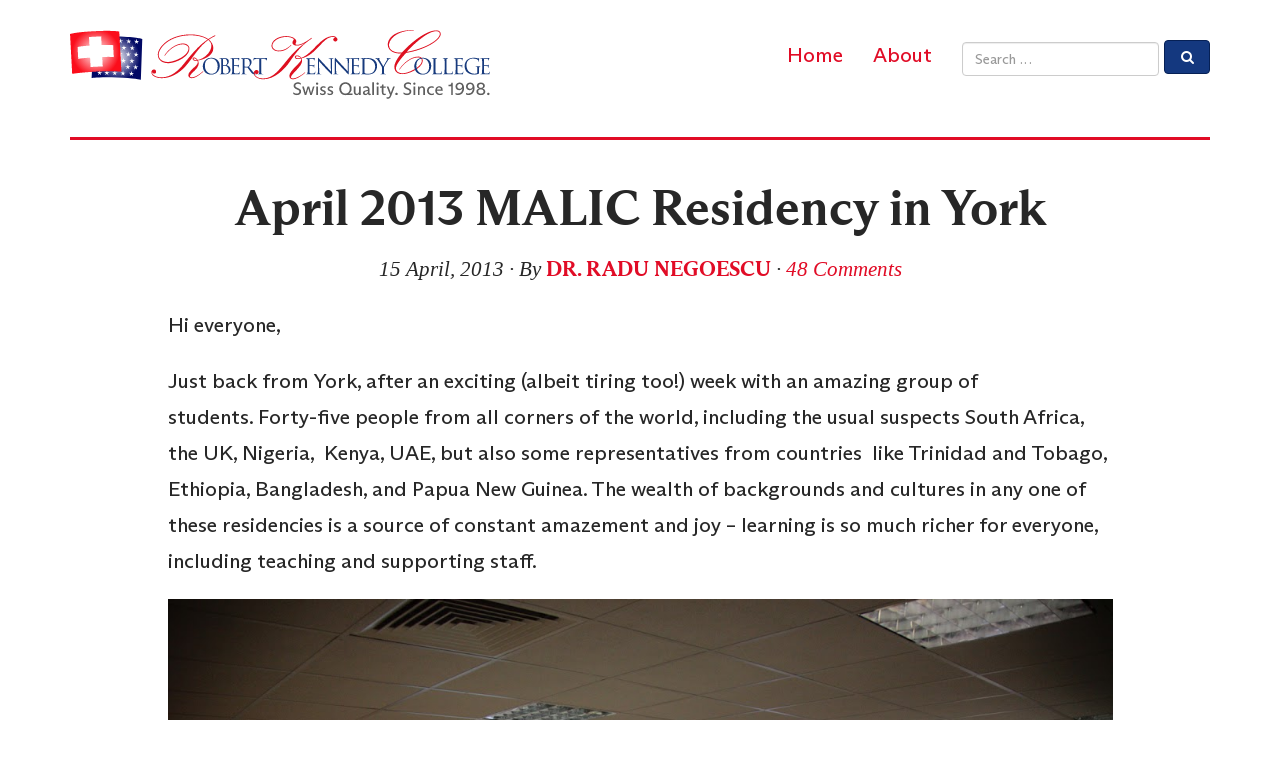

--- FILE ---
content_type: text/html; charset=UTF-8
request_url: https://blog.college.ch/york-st-john-university/april-2013-malic-residency-in-york/
body_size: 26129
content:
<!DOCTYPE html>
<!--[if IE 7]>
<html class="ie ie7" lang="en-US">
<![endif]-->
<!--[if IE 8]>
<html class="ie ie8" lang="en-US">
<![endif]-->
<!--[if !(IE 7) | !(IE 8)  ]><!-->
<html lang="en-US">
<!--<![endif]-->
<head>
<meta charset="UTF-8" />
<meta name="viewport" content="width=device-width" />
<title>
			April 2013 MALIC Residency in York - Robert Kennedy College Blog · Robert Kennedy College Blog	</title>
<link rel="profile" href="https://gmpg.org/xfn/11" />
<link rel="pingback" href="https://blog.college.ch/xmlrpc.php" />
<!-- HTML5 shim and Respond.js IE8 support of HTML5 elements and media queries -->
<!--[if lt IE 9]>
	<script src="https://blog.college.ch/wp-content/themes/rkcblog-twentyfourteen/bootstrap/assets/js/html5shiv.js"></script>
	<script src="https://blog.college.ch/wp-content/themes/rkcblog-twentyfourteen/bootstrap/assets/js/respond.min.js"></script>
<![endif]-->
<meta name='robots' content='index, follow, max-image-preview:large, max-snippet:-1, max-video-preview:-1' />

	<!-- This site is optimized with the Yoast SEO plugin v21.4 - https://yoast.com/wordpress/plugins/seo/ -->
	<link rel="canonical" href="https://blog.college.ch/york-st-john-university/april-2013-malic-residency-in-york/" />
	<meta property="og:locale" content="en_US" />
	<meta property="og:type" content="article" />
	<meta property="og:title" content="April 2013 MALIC Residency in York - Robert Kennedy College Blog" />
	<meta property="og:description" content="Hi everyone, Just back from York, after an exciting (albeit tiring too!) week with an amazing group of students. Forty-five people from all corners of the world, including the usual suspects South Africa, the UK, Nigeria,  Kenya, UAE, but also some representatives from countries  like Trinidad and Tobago, Ethiopia, Bangladesh, and Papua New Guinea. The wealth of [&hellip;]" />
	<meta property="og:url" content="https://blog.college.ch/york-st-john-university/april-2013-malic-residency-in-york/" />
	<meta property="og:site_name" content="Robert Kennedy College Blog" />
	<meta property="article:publisher" content="https://www.facebook.com/cumbriamba" />
	<meta property="article:published_time" content="2013-04-15T15:41:15+00:00" />
	<meta property="article:modified_time" content="2013-04-15T20:56:06+00:00" />
	<meta property="og:image" content="https://lh5.googleusercontent.com/-Fk7SzsCoxtU/UWwKVR2bHmI/AAAAAAAAo_0/cLZVOBpp-S0/s1203/IMG_EOS+5D+Mark+II_9196.jpg" />
	<meta name="author" content="Dr. Radu Negoescu" />
	<meta name="twitter:label1" content="Written by" />
	<meta name="twitter:data1" content="Dr. Radu Negoescu" />
	<meta name="twitter:label2" content="Est. reading time" />
	<meta name="twitter:data2" content="3 minutes" />
	<script type="application/ld+json" class="yoast-schema-graph">{"@context":"https://schema.org","@graph":[{"@type":"WebPage","@id":"https://blog.college.ch/york-st-john-university/april-2013-malic-residency-in-york/","url":"https://blog.college.ch/york-st-john-university/april-2013-malic-residency-in-york/","name":"April 2013 MALIC Residency in York - Robert Kennedy College Blog","isPartOf":{"@id":"https://blog.college.ch/#website"},"primaryImageOfPage":{"@id":"https://blog.college.ch/york-st-john-university/april-2013-malic-residency-in-york/#primaryimage"},"image":{"@id":"https://blog.college.ch/york-st-john-university/april-2013-malic-residency-in-york/#primaryimage"},"thumbnailUrl":"https://lh5.googleusercontent.com/-Fk7SzsCoxtU/UWwKVR2bHmI/AAAAAAAAo_0/cLZVOBpp-S0/s1203/IMG_EOS+5D+Mark+II_9196.jpg","datePublished":"2013-04-15T15:41:15+00:00","dateModified":"2013-04-15T20:56:06+00:00","author":{"@id":"https://blog.college.ch/#/schema/person/68ecb254df62e343b8db0d421b952ae7"},"inLanguage":"en-US","potentialAction":[{"@type":"ReadAction","target":["https://blog.college.ch/york-st-john-university/april-2013-malic-residency-in-york/"]}]},{"@type":"ImageObject","inLanguage":"en-US","@id":"https://blog.college.ch/york-st-john-university/april-2013-malic-residency-in-york/#primaryimage","url":"https://lh5.googleusercontent.com/-Fk7SzsCoxtU/UWwKVR2bHmI/AAAAAAAAo_0/cLZVOBpp-S0/s1203/IMG_EOS+5D+Mark+II_9196.jpg","contentUrl":"https://lh5.googleusercontent.com/-Fk7SzsCoxtU/UWwKVR2bHmI/AAAAAAAAo_0/cLZVOBpp-S0/s1203/IMG_EOS+5D+Mark+II_9196.jpg"},{"@type":"WebSite","@id":"https://blog.college.ch/#website","url":"https://blog.college.ch/","name":"Robert Kennedy College Blog","description":"Life at Robert Kennedy College","potentialAction":[{"@type":"SearchAction","target":{"@type":"EntryPoint","urlTemplate":"https://blog.college.ch/?s={search_term_string}"},"query-input":"required name=search_term_string"}],"inLanguage":"en-US"},{"@type":"Person","@id":"https://blog.college.ch/#/schema/person/68ecb254df62e343b8db0d421b952ae7","name":"Dr. Radu Negoescu","image":{"@type":"ImageObject","inLanguage":"en-US","@id":"https://blog.college.ch/#/schema/person/image/","url":"https://secure.gravatar.com/avatar/a6e2b701609a4aaab1530177a3fbd9dd?s=96&d=mm&r=g","contentUrl":"https://secure.gravatar.com/avatar/a6e2b701609a4aaab1530177a3fbd9dd?s=96&d=mm&r=g","caption":"Dr. Radu Negoescu"},"description":"After finishing his MSc in Computer Science and working as a freelance consultant for several companies, including RKC, Radu went back into research and completed his PhD in Computer Science at the Federal Institute of Technology in Lausanne, Switzerland (EPFL) and the Idiap Research Institute in Martigny. His research interests lie at the intersection between traditional computer science and human behaviour, and he has now returned to RKC hoping to pass forward some of the knowledge and skills acquired during his PhD studies to current and future managers, while at the same time help RKC maintain its long-standing focus on quality.","sameAs":["https://twitter.com/radunegoescu"],"url":"https://blog.college.ch/author/radu/"}]}</script>
	<!-- / Yoast SEO plugin. -->


<link rel='dns-prefetch' href='//stats.wp.com' />
<link rel='dns-prefetch' href='//cdnjs.cloudflare.com' />
<link rel='dns-prefetch' href='//v0.wordpress.com' />
<link rel='dns-prefetch' href='//jetpack.wordpress.com' />
<link rel='dns-prefetch' href='//s0.wp.com' />
<link rel='dns-prefetch' href='//public-api.wordpress.com' />
<link rel='dns-prefetch' href='//0.gravatar.com' />
<link rel='dns-prefetch' href='//1.gravatar.com' />
<link rel='dns-prefetch' href='//2.gravatar.com' />
<link rel='dns-prefetch' href='//widgets.wp.com' />
<link rel="alternate" type="application/rss+xml" title="Robert Kennedy College Blog &raquo; Feed" href="https://blog.college.ch/feed/" />
<link rel="alternate" type="application/rss+xml" title="Robert Kennedy College Blog &raquo; Comments Feed" href="https://blog.college.ch/comments/feed/" />
<link rel="alternate" type="application/rss+xml" title="Robert Kennedy College Blog &raquo; April 2013 MALIC Residency in York Comments Feed" href="https://blog.college.ch/york-st-john-university/april-2013-malic-residency-in-york/feed/" />
<script type="text/javascript">
window._wpemojiSettings = {"baseUrl":"https:\/\/s.w.org\/images\/core\/emoji\/14.0.0\/72x72\/","ext":".png","svgUrl":"https:\/\/s.w.org\/images\/core\/emoji\/14.0.0\/svg\/","svgExt":".svg","source":{"concatemoji":"https:\/\/blog.college.ch\/wp-includes\/js\/wp-emoji-release.min.js?ver=312b2a9403bc50e9202aa24e5d3de228"}};
/*! This file is auto-generated */
!function(i,n){var o,s,e;function c(e){try{var t={supportTests:e,timestamp:(new Date).valueOf()};sessionStorage.setItem(o,JSON.stringify(t))}catch(e){}}function p(e,t,n){e.clearRect(0,0,e.canvas.width,e.canvas.height),e.fillText(t,0,0);var t=new Uint32Array(e.getImageData(0,0,e.canvas.width,e.canvas.height).data),r=(e.clearRect(0,0,e.canvas.width,e.canvas.height),e.fillText(n,0,0),new Uint32Array(e.getImageData(0,0,e.canvas.width,e.canvas.height).data));return t.every(function(e,t){return e===r[t]})}function u(e,t,n){switch(t){case"flag":return n(e,"\ud83c\udff3\ufe0f\u200d\u26a7\ufe0f","\ud83c\udff3\ufe0f\u200b\u26a7\ufe0f")?!1:!n(e,"\ud83c\uddfa\ud83c\uddf3","\ud83c\uddfa\u200b\ud83c\uddf3")&&!n(e,"\ud83c\udff4\udb40\udc67\udb40\udc62\udb40\udc65\udb40\udc6e\udb40\udc67\udb40\udc7f","\ud83c\udff4\u200b\udb40\udc67\u200b\udb40\udc62\u200b\udb40\udc65\u200b\udb40\udc6e\u200b\udb40\udc67\u200b\udb40\udc7f");case"emoji":return!n(e,"\ud83e\udef1\ud83c\udffb\u200d\ud83e\udef2\ud83c\udfff","\ud83e\udef1\ud83c\udffb\u200b\ud83e\udef2\ud83c\udfff")}return!1}function f(e,t,n){var r="undefined"!=typeof WorkerGlobalScope&&self instanceof WorkerGlobalScope?new OffscreenCanvas(300,150):i.createElement("canvas"),a=r.getContext("2d",{willReadFrequently:!0}),o=(a.textBaseline="top",a.font="600 32px Arial",{});return e.forEach(function(e){o[e]=t(a,e,n)}),o}function t(e){var t=i.createElement("script");t.src=e,t.defer=!0,i.head.appendChild(t)}"undefined"!=typeof Promise&&(o="wpEmojiSettingsSupports",s=["flag","emoji"],n.supports={everything:!0,everythingExceptFlag:!0},e=new Promise(function(e){i.addEventListener("DOMContentLoaded",e,{once:!0})}),new Promise(function(t){var n=function(){try{var e=JSON.parse(sessionStorage.getItem(o));if("object"==typeof e&&"number"==typeof e.timestamp&&(new Date).valueOf()<e.timestamp+604800&&"object"==typeof e.supportTests)return e.supportTests}catch(e){}return null}();if(!n){if("undefined"!=typeof Worker&&"undefined"!=typeof OffscreenCanvas&&"undefined"!=typeof URL&&URL.createObjectURL&&"undefined"!=typeof Blob)try{var e="postMessage("+f.toString()+"("+[JSON.stringify(s),u.toString(),p.toString()].join(",")+"));",r=new Blob([e],{type:"text/javascript"}),a=new Worker(URL.createObjectURL(r),{name:"wpTestEmojiSupports"});return void(a.onmessage=function(e){c(n=e.data),a.terminate(),t(n)})}catch(e){}c(n=f(s,u,p))}t(n)}).then(function(e){for(var t in e)n.supports[t]=e[t],n.supports.everything=n.supports.everything&&n.supports[t],"flag"!==t&&(n.supports.everythingExceptFlag=n.supports.everythingExceptFlag&&n.supports[t]);n.supports.everythingExceptFlag=n.supports.everythingExceptFlag&&!n.supports.flag,n.DOMReady=!1,n.readyCallback=function(){n.DOMReady=!0}}).then(function(){return e}).then(function(){var e;n.supports.everything||(n.readyCallback(),(e=n.source||{}).concatemoji?t(e.concatemoji):e.wpemoji&&e.twemoji&&(t(e.twemoji),t(e.wpemoji)))}))}((window,document),window._wpemojiSettings);
</script>
<style type="text/css">
img.wp-smiley,
img.emoji {
	display: inline !important;
	border: none !important;
	box-shadow: none !important;
	height: 1em !important;
	width: 1em !important;
	margin: 0 0.07em !important;
	vertical-align: -0.1em !important;
	background: none !important;
	padding: 0 !important;
}
</style>
	<link rel='stylesheet' id='wp-block-library-css' href='https://blog.college.ch/wp-includes/css/dist/block-library/style.min.css?ver=312b2a9403bc50e9202aa24e5d3de228' type='text/css' media='all' />
<style id='wp-block-library-inline-css' type='text/css'>
.has-text-align-justify{text-align:justify;}
</style>
<link rel='stylesheet' id='mediaelement-css' href='https://blog.college.ch/wp-includes/js/mediaelement/mediaelementplayer-legacy.min.css?ver=4.2.17' type='text/css' media='all' />
<link rel='stylesheet' id='wp-mediaelement-css' href='https://blog.college.ch/wp-includes/js/mediaelement/wp-mediaelement.min.css?ver=312b2a9403bc50e9202aa24e5d3de228' type='text/css' media='all' />
<style id='classic-theme-styles-inline-css' type='text/css'>
/*! This file is auto-generated */
.wp-block-button__link{color:#fff;background-color:#32373c;border-radius:9999px;box-shadow:none;text-decoration:none;padding:calc(.667em + 2px) calc(1.333em + 2px);font-size:1.125em}.wp-block-file__button{background:#32373c;color:#fff;text-decoration:none}
</style>
<style id='global-styles-inline-css' type='text/css'>
body{--wp--preset--color--black: #000000;--wp--preset--color--cyan-bluish-gray: #abb8c3;--wp--preset--color--white: #ffffff;--wp--preset--color--pale-pink: #f78da7;--wp--preset--color--vivid-red: #cf2e2e;--wp--preset--color--luminous-vivid-orange: #ff6900;--wp--preset--color--luminous-vivid-amber: #fcb900;--wp--preset--color--light-green-cyan: #7bdcb5;--wp--preset--color--vivid-green-cyan: #00d084;--wp--preset--color--pale-cyan-blue: #8ed1fc;--wp--preset--color--vivid-cyan-blue: #0693e3;--wp--preset--color--vivid-purple: #9b51e0;--wp--preset--gradient--vivid-cyan-blue-to-vivid-purple: linear-gradient(135deg,rgba(6,147,227,1) 0%,rgb(155,81,224) 100%);--wp--preset--gradient--light-green-cyan-to-vivid-green-cyan: linear-gradient(135deg,rgb(122,220,180) 0%,rgb(0,208,130) 100%);--wp--preset--gradient--luminous-vivid-amber-to-luminous-vivid-orange: linear-gradient(135deg,rgba(252,185,0,1) 0%,rgba(255,105,0,1) 100%);--wp--preset--gradient--luminous-vivid-orange-to-vivid-red: linear-gradient(135deg,rgba(255,105,0,1) 0%,rgb(207,46,46) 100%);--wp--preset--gradient--very-light-gray-to-cyan-bluish-gray: linear-gradient(135deg,rgb(238,238,238) 0%,rgb(169,184,195) 100%);--wp--preset--gradient--cool-to-warm-spectrum: linear-gradient(135deg,rgb(74,234,220) 0%,rgb(151,120,209) 20%,rgb(207,42,186) 40%,rgb(238,44,130) 60%,rgb(251,105,98) 80%,rgb(254,248,76) 100%);--wp--preset--gradient--blush-light-purple: linear-gradient(135deg,rgb(255,206,236) 0%,rgb(152,150,240) 100%);--wp--preset--gradient--blush-bordeaux: linear-gradient(135deg,rgb(254,205,165) 0%,rgb(254,45,45) 50%,rgb(107,0,62) 100%);--wp--preset--gradient--luminous-dusk: linear-gradient(135deg,rgb(255,203,112) 0%,rgb(199,81,192) 50%,rgb(65,88,208) 100%);--wp--preset--gradient--pale-ocean: linear-gradient(135deg,rgb(255,245,203) 0%,rgb(182,227,212) 50%,rgb(51,167,181) 100%);--wp--preset--gradient--electric-grass: linear-gradient(135deg,rgb(202,248,128) 0%,rgb(113,206,126) 100%);--wp--preset--gradient--midnight: linear-gradient(135deg,rgb(2,3,129) 0%,rgb(40,116,252) 100%);--wp--preset--font-size--small: 13px;--wp--preset--font-size--medium: 20px;--wp--preset--font-size--large: 36px;--wp--preset--font-size--x-large: 42px;--wp--preset--spacing--20: 0.44rem;--wp--preset--spacing--30: 0.67rem;--wp--preset--spacing--40: 1rem;--wp--preset--spacing--50: 1.5rem;--wp--preset--spacing--60: 2.25rem;--wp--preset--spacing--70: 3.38rem;--wp--preset--spacing--80: 5.06rem;--wp--preset--shadow--natural: 6px 6px 9px rgba(0, 0, 0, 0.2);--wp--preset--shadow--deep: 12px 12px 50px rgba(0, 0, 0, 0.4);--wp--preset--shadow--sharp: 6px 6px 0px rgba(0, 0, 0, 0.2);--wp--preset--shadow--outlined: 6px 6px 0px -3px rgba(255, 255, 255, 1), 6px 6px rgba(0, 0, 0, 1);--wp--preset--shadow--crisp: 6px 6px 0px rgba(0, 0, 0, 1);}:where(.is-layout-flex){gap: 0.5em;}:where(.is-layout-grid){gap: 0.5em;}body .is-layout-flow > .alignleft{float: left;margin-inline-start: 0;margin-inline-end: 2em;}body .is-layout-flow > .alignright{float: right;margin-inline-start: 2em;margin-inline-end: 0;}body .is-layout-flow > .aligncenter{margin-left: auto !important;margin-right: auto !important;}body .is-layout-constrained > .alignleft{float: left;margin-inline-start: 0;margin-inline-end: 2em;}body .is-layout-constrained > .alignright{float: right;margin-inline-start: 2em;margin-inline-end: 0;}body .is-layout-constrained > .aligncenter{margin-left: auto !important;margin-right: auto !important;}body .is-layout-constrained > :where(:not(.alignleft):not(.alignright):not(.alignfull)){max-width: var(--wp--style--global--content-size);margin-left: auto !important;margin-right: auto !important;}body .is-layout-constrained > .alignwide{max-width: var(--wp--style--global--wide-size);}body .is-layout-flex{display: flex;}body .is-layout-flex{flex-wrap: wrap;align-items: center;}body .is-layout-flex > *{margin: 0;}body .is-layout-grid{display: grid;}body .is-layout-grid > *{margin: 0;}:where(.wp-block-columns.is-layout-flex){gap: 2em;}:where(.wp-block-columns.is-layout-grid){gap: 2em;}:where(.wp-block-post-template.is-layout-flex){gap: 1.25em;}:where(.wp-block-post-template.is-layout-grid){gap: 1.25em;}.has-black-color{color: var(--wp--preset--color--black) !important;}.has-cyan-bluish-gray-color{color: var(--wp--preset--color--cyan-bluish-gray) !important;}.has-white-color{color: var(--wp--preset--color--white) !important;}.has-pale-pink-color{color: var(--wp--preset--color--pale-pink) !important;}.has-vivid-red-color{color: var(--wp--preset--color--vivid-red) !important;}.has-luminous-vivid-orange-color{color: var(--wp--preset--color--luminous-vivid-orange) !important;}.has-luminous-vivid-amber-color{color: var(--wp--preset--color--luminous-vivid-amber) !important;}.has-light-green-cyan-color{color: var(--wp--preset--color--light-green-cyan) !important;}.has-vivid-green-cyan-color{color: var(--wp--preset--color--vivid-green-cyan) !important;}.has-pale-cyan-blue-color{color: var(--wp--preset--color--pale-cyan-blue) !important;}.has-vivid-cyan-blue-color{color: var(--wp--preset--color--vivid-cyan-blue) !important;}.has-vivid-purple-color{color: var(--wp--preset--color--vivid-purple) !important;}.has-black-background-color{background-color: var(--wp--preset--color--black) !important;}.has-cyan-bluish-gray-background-color{background-color: var(--wp--preset--color--cyan-bluish-gray) !important;}.has-white-background-color{background-color: var(--wp--preset--color--white) !important;}.has-pale-pink-background-color{background-color: var(--wp--preset--color--pale-pink) !important;}.has-vivid-red-background-color{background-color: var(--wp--preset--color--vivid-red) !important;}.has-luminous-vivid-orange-background-color{background-color: var(--wp--preset--color--luminous-vivid-orange) !important;}.has-luminous-vivid-amber-background-color{background-color: var(--wp--preset--color--luminous-vivid-amber) !important;}.has-light-green-cyan-background-color{background-color: var(--wp--preset--color--light-green-cyan) !important;}.has-vivid-green-cyan-background-color{background-color: var(--wp--preset--color--vivid-green-cyan) !important;}.has-pale-cyan-blue-background-color{background-color: var(--wp--preset--color--pale-cyan-blue) !important;}.has-vivid-cyan-blue-background-color{background-color: var(--wp--preset--color--vivid-cyan-blue) !important;}.has-vivid-purple-background-color{background-color: var(--wp--preset--color--vivid-purple) !important;}.has-black-border-color{border-color: var(--wp--preset--color--black) !important;}.has-cyan-bluish-gray-border-color{border-color: var(--wp--preset--color--cyan-bluish-gray) !important;}.has-white-border-color{border-color: var(--wp--preset--color--white) !important;}.has-pale-pink-border-color{border-color: var(--wp--preset--color--pale-pink) !important;}.has-vivid-red-border-color{border-color: var(--wp--preset--color--vivid-red) !important;}.has-luminous-vivid-orange-border-color{border-color: var(--wp--preset--color--luminous-vivid-orange) !important;}.has-luminous-vivid-amber-border-color{border-color: var(--wp--preset--color--luminous-vivid-amber) !important;}.has-light-green-cyan-border-color{border-color: var(--wp--preset--color--light-green-cyan) !important;}.has-vivid-green-cyan-border-color{border-color: var(--wp--preset--color--vivid-green-cyan) !important;}.has-pale-cyan-blue-border-color{border-color: var(--wp--preset--color--pale-cyan-blue) !important;}.has-vivid-cyan-blue-border-color{border-color: var(--wp--preset--color--vivid-cyan-blue) !important;}.has-vivid-purple-border-color{border-color: var(--wp--preset--color--vivid-purple) !important;}.has-vivid-cyan-blue-to-vivid-purple-gradient-background{background: var(--wp--preset--gradient--vivid-cyan-blue-to-vivid-purple) !important;}.has-light-green-cyan-to-vivid-green-cyan-gradient-background{background: var(--wp--preset--gradient--light-green-cyan-to-vivid-green-cyan) !important;}.has-luminous-vivid-amber-to-luminous-vivid-orange-gradient-background{background: var(--wp--preset--gradient--luminous-vivid-amber-to-luminous-vivid-orange) !important;}.has-luminous-vivid-orange-to-vivid-red-gradient-background{background: var(--wp--preset--gradient--luminous-vivid-orange-to-vivid-red) !important;}.has-very-light-gray-to-cyan-bluish-gray-gradient-background{background: var(--wp--preset--gradient--very-light-gray-to-cyan-bluish-gray) !important;}.has-cool-to-warm-spectrum-gradient-background{background: var(--wp--preset--gradient--cool-to-warm-spectrum) !important;}.has-blush-light-purple-gradient-background{background: var(--wp--preset--gradient--blush-light-purple) !important;}.has-blush-bordeaux-gradient-background{background: var(--wp--preset--gradient--blush-bordeaux) !important;}.has-luminous-dusk-gradient-background{background: var(--wp--preset--gradient--luminous-dusk) !important;}.has-pale-ocean-gradient-background{background: var(--wp--preset--gradient--pale-ocean) !important;}.has-electric-grass-gradient-background{background: var(--wp--preset--gradient--electric-grass) !important;}.has-midnight-gradient-background{background: var(--wp--preset--gradient--midnight) !important;}.has-small-font-size{font-size: var(--wp--preset--font-size--small) !important;}.has-medium-font-size{font-size: var(--wp--preset--font-size--medium) !important;}.has-large-font-size{font-size: var(--wp--preset--font-size--large) !important;}.has-x-large-font-size{font-size: var(--wp--preset--font-size--x-large) !important;}
.wp-block-navigation a:where(:not(.wp-element-button)){color: inherit;}
:where(.wp-block-post-template.is-layout-flex){gap: 1.25em;}:where(.wp-block-post-template.is-layout-grid){gap: 1.25em;}
:where(.wp-block-columns.is-layout-flex){gap: 2em;}:where(.wp-block-columns.is-layout-grid){gap: 2em;}
.wp-block-pullquote{font-size: 1.5em;line-height: 1.6;}
</style>
<link rel='stylesheet' id='wp-pagenavi-css' href='https://blog.college.ch/wp-content/plugins/wp-pagenavi/pagenavi-css.css?ver=2.70' type='text/css' media='all' />
<link rel='stylesheet' id='bootstrap-css' href='https://blog.college.ch/wp-content/themes/rkcblog-twentyfourteen/bootstrap/dist/css/bootstrap.min.css?ver=312b2a9403bc50e9202aa24e5d3de228' type='text/css' media='all' />
<link rel='stylesheet' id='fontello-css' href='https://blog.college.ch/wp-content/themes/rkcblog-twentyfourteen/fonts/fontello/css/fontello.css?ver=312b2a9403bc50e9202aa24e5d3de228' type='text/css' media='all' />
<link rel='stylesheet' id='fontawesome-css' href='https://cdnjs.cloudflare.com/ajax/libs/font-awesome/6.7.1/css/fontawesome.min.css?ver=312b2a9403bc50e9202aa24e5d3de228' type='text/css' media='all' />
<link rel='stylesheet' id='fontawesome-brands-css' href='https://cdnjs.cloudflare.com/ajax/libs/font-awesome/6.7.1/css/brands.min.css?ver=312b2a9403bc50e9202aa24e5d3de228' type='text/css' media='all' />
<link rel='stylesheet' id='magnific-popup-css' href='https://blog.college.ch/wp-content/themes/rkcblog-twentyfourteen/css/magnific-popup.css?ver=312b2a9403bc50e9202aa24e5d3de228' type='text/css' media='all' />
<link rel='stylesheet' id='rkc-style-css' href='https://blog.college.ch/wp-content/themes/rkcblog-twentyfourteen/style.css?ver=2013.1.0' type='text/css' media='all' />
<link rel='stylesheet' id='social-logos-css' href='https://blog.college.ch/wp-content/plugins/jetpack/_inc/social-logos/social-logos.min.css?ver=12.7.2' type='text/css' media='all' />
<link rel='stylesheet' id='jetpack_css-css' href='https://blog.college.ch/wp-content/plugins/jetpack/css/jetpack.css?ver=12.7.2' type='text/css' media='all' />
<script type='text/javascript' id='jetpack_related-posts-js-extra'>
/* <![CDATA[ */
var related_posts_js_options = {"post_heading":"h4"};
/* ]]> */
</script>
<script type='text/javascript' src='https://blog.college.ch/wp-content/plugins/jetpack/_inc/build/related-posts/related-posts.min.js?ver=20211209' id='jetpack_related-posts-js'></script>
<script type='text/javascript' src='https://blog.college.ch/wp-includes/js/jquery/jquery.min.js?ver=3.7.0' id='jquery-core-js'></script>
<script type='text/javascript' src='https://blog.college.ch/wp-includes/js/jquery/jquery-migrate.min.js?ver=3.4.1' id='jquery-migrate-js'></script>
<link rel="https://api.w.org/" href="https://blog.college.ch/wp-json/" /><link rel="alternate" type="application/json" href="https://blog.college.ch/wp-json/wp/v2/posts/1227" /><link rel="alternate" type="application/json+oembed" href="https://blog.college.ch/wp-json/oembed/1.0/embed?url=https%3A%2F%2Fblog.college.ch%2Fyork-st-john-university%2Fapril-2013-malic-residency-in-york%2F" />
<link rel="alternate" type="text/xml+oembed" href="https://blog.college.ch/wp-json/oembed/1.0/embed?url=https%3A%2F%2Fblog.college.ch%2Fyork-st-john-university%2Fapril-2013-malic-residency-in-york%2F&#038;format=xml" />
	<style>img#wpstats{display:none}</style>
		<style type="text/css">.recentcomments a{display:inline !important;padding:0 !important;margin:0 !important;}</style><link rel="amphtml" href="https://blog.college.ch/york-st-john-university/april-2013-malic-residency-in-york/amp/"><link rel="icon" href="https://blog.college.ch/wp-content/uploads/2024/11/cropped-flag-logo-32x32.png" sizes="32x32" />
<link rel="icon" href="https://blog.college.ch/wp-content/uploads/2024/11/cropped-flag-logo-192x192.png" sizes="192x192" />
<link rel="apple-touch-icon" href="https://blog.college.ch/wp-content/uploads/2024/11/cropped-flag-logo-180x180.png" />
<meta name="msapplication-TileImage" content="https://blog.college.ch/wp-content/uploads/2024/11/cropped-flag-logo-270x270.png" />
<script>
function _setCookie(c_name,value,exdays)
{
var exdate=new Date();
exdate.setDate(exdate.getDate() + exdays);
var c_value=escape(value) + ((exdays==null) ? "" : "; expires="+exdate.toUTCString());
c_value=c_value+";path=/";
document.cookie=c_name + "=" + c_value;
}

function my_getCookie(c_name)
{
var i,x,y,ARRcookies=document.cookie.split(";");
for (i=0;i<ARRcookies.length;i++)
{
  x=ARRcookies[i].substr(0,ARRcookies[i].indexOf("="));
  y=ARRcookies[i].substr(ARRcookies[i].indexOf("=")+1);
  x=x.replace(/^\s+|\s+$/g,"");
  if (x==c_name)
    {
    return unescape(y);
    }
  }
}
</script>
</head>

<body data-rsssl=1 class="post-template-default single single-post postid-1227 single-format-standard">
	<header id="header" class="navbar navbar-static-top">
		<div class="container">
			<div class="navbar-header">
				<button data-target=".navbar-collapse" data-toggle="collapse" class="navbar-toggle" type="button">
					<span class="icon-bar"></span>
					<span class="icon-bar"></span>
					<span class="icon-bar"></span>
				</button>
				<a class="navbar-brand" id="logo" href="https://blog.college.ch"><img width="420" class="img-responsive" src="https://blog.college.ch/wp-content/themes/rkcblog-twentyfourteen/images/rkc-logo.svg" alt=""></a>
			</div><!-- small screen header -->
			<nav id="sitenav" class="navbar-collapse collapse">
				<ul class="nav navbar-nav navbar-right">

					<li id="menu-item-192" class="menu-item menu-item-type-custom menu-item-object-custom menu-item-home menu-item-192"><a href="https://blog.college.ch/">Home</a></li>
<li id="menu-item-195" class="menu-item menu-item-type-post_type menu-item-object-page menu-item-195"><a href="https://blog.college.ch/about/">About</a></li>
					<li class="hidden-sm hidden-xs"><form action="https://blog.college.ch/" method="post" id="searchform" class="form-inline pull-right">
	<div class="form-group">
		<label class="sr-only" for="s">Email address</label>
		<input type="text" class="form-control" id="s" name="s" placeholder="Search …">
	</div>
	<button class="btn btn-primary" type="submit"><i class="icon-search"></i></button>
</form></li>

				</ul>
			</nav>


			</nav><!--/.navbar-collapse-->
		</div>
	</header><!--/#header-->	<div id="content">
		<div id="main" class="container">

			
								
					<article id="post-1227" class="post-1227 post type-post status-publish format-standard hentry category-york-st-john-university tag-malic tag-residency tag-york">

	<header class="entry-header">
		<div class="row">
			<div class="col-sm-1"></div>
			<div class="col-sm-10">
				<h1 class="entry-title">April 2013 MALIC Residency in York</h1>
				<div class="entry-info">
					<time class="entry-date" datetime="2013-04-15T15:41:15+02:00">15 April, 2013</time>					∙
					By					<b class="entry-author"><a href="https://blog.college.ch/author/radu/" title="Posts by Dr. Radu Negoescu" rel="author">Dr. Radu Negoescu</a></b>
					∙
											<a href="https://blog.college.ch/york-st-john-university/april-2013-malic-residency-in-york/#comments" class="comments-link" >48 Comments</a>									</div>
			</div>
			<div class="col-sm-1"></div>
		</div>
	</header>

	<div class="entry-content">
		<div class="row">
			<div class="col-sm-1"></div>
			<div class="col-sm-10">
				<p>Hi everyone,</p>
<p>Just back from York, after an exciting (albeit tiring too!) week with an amazing group of students. Forty-five people from all corners of the world, including the usual suspects South Africa, the UK, Nigeria,  Kenya, UAE, but also some representatives from countries  like Trinidad and Tobago, Ethiopia, Bangladesh, and Papua New Guinea. The wealth of backgrounds and cultures in any one of these residencies is a source of constant amazement and joy &#8211; learning is so much richer for everyone, including teaching and supporting staff.</p>
<div style="width: 1213px" class="wp-caption aligncenter"><a href="https://lh5.googleusercontent.com/-Fk7SzsCoxtU/UWwKVR2bHmI/AAAAAAAAo_0/cLZVOBpp-S0/s1203/IMG_EOS+5D+Mark+II_9196.jpg"><img decoding="async" fetchpriority="high" alt="" src="https://lh5.googleusercontent.com/-Fk7SzsCoxtU/UWwKVR2bHmI/AAAAAAAAo_0/cLZVOBpp-S0/s1203/IMG_EOS+5D+Mark+II_9196.jpg" width="1203" height="802" /></a><p class="wp-caption-text">Dissertation &#8220;round&#8221;-table discussions</p></div>
<p>The week was quite busy, but luckily the weather was on our side and did not give anyone any reasons to wish to be outside the classroom &#8211; the sun only shone for 10 minutes on Thursday, just enough to give us time to take a group photo in the Quad, the oldest part of the University.</p>
<div id="attachment_1230" style="width: 1034px" class="wp-caption aligncenter"><a href="https://blog.college.ch/wp-content/uploads/2013/04/YSJRESY-April-2013-Group-Photograph.jpg"><img aria-describedby="caption-attachment-1230" decoding="async" data-attachment-id="1230" data-permalink="https://blog.college.ch/york-st-john-university/april-2013-malic-residency-in-york/attachment/ysjresy-april-2013-group-photograph/" data-orig-file="https://blog.college.ch/wp-content/uploads/2013/04/YSJRESY-April-2013-Group-Photograph.jpg" data-orig-size="2373,1492" data-comments-opened="1" data-image-meta="{&quot;aperture&quot;:&quot;8&quot;,&quot;credit&quot;:&quot;&quot;,&quot;camera&quot;:&quot;Canon EOS 20D&quot;,&quot;caption&quot;:&quot;&quot;,&quot;created_timestamp&quot;:&quot;1365630144&quot;,&quot;copyright&quot;:&quot;&quot;,&quot;focal_length&quot;:&quot;35&quot;,&quot;iso&quot;:&quot;400&quot;,&quot;shutter_speed&quot;:&quot;0.00625&quot;,&quot;title&quot;:&quot;&quot;}" data-image-title="YSJRESY April 2013 Group Photograph" data-image-description="" data-image-caption="&lt;p&gt;A happy bunch &#8211; April 2013 residency in York&lt;/p&gt;
" data-medium-file="https://blog.college.ch/wp-content/uploads/2013/04/YSJRESY-April-2013-Group-Photograph-300x188.jpg" data-large-file="https://blog.college.ch/wp-content/uploads/2013/04/YSJRESY-April-2013-Group-Photograph-1024x643.jpg" class="size-large wp-image-1230" alt="A happy bunch - April 2013 residency in York" src="https://blog.college.ch/wp-content/uploads/2013/04/YSJRESY-April-2013-Group-Photograph-1024x643.jpg" width="1024" height="643" srcset="https://blog.college.ch/wp-content/uploads/2013/04/YSJRESY-April-2013-Group-Photograph-1024x643.jpg 1024w, https://blog.college.ch/wp-content/uploads/2013/04/YSJRESY-April-2013-Group-Photograph-300x188.jpg 300w" sizes="(max-width: 1024px) 100vw, 1024px" /></a><p id="caption-attachment-1230" class="wp-caption-text">A happy bunch &#8211; April 2013 residency in York &#8211; © George Boak and Brendan Paddison</p></div>
<p>As you can see, most people still managed to smile despite the intense schedule and serious discussions around research and Master level dissertations. Many of them will have gone back by now to their homes, thinking about their research subjects &#8211; and <a href="https://blog.college.ch/york-st-john-university/live-from-york-graduation-for-rkcs-own-malics-photos-inside/">we seriously expect to see many of them back in York for graduation in the Minster.</a></p>
<p>York does see a bit of sun from time to time, and even for periods of time longer than 10 minutes &#8211; a vibrant city, York has a very well developed tourism industry, and that can be seen by simply walking the streets of York during business hours. Since our students were slightly busy during those hours (we all were, in reality), I went out on a documentary mission on Saturday, just in case they missed it.</p>
<p>So, I give you York, in April:</p>
<p>First, the University, with its more modern part in which we were hiding from the rain all week, the FOSS building all the way to the right.</p>
<div style="width: 1213px" class="wp-caption alignleft"><a href="https://lh4.googleusercontent.com/-UuGvLOdyfP0/UWwKXJzT3SI/AAAAAAAApAA/IOy3HhSQ3Hs/s1203/IMG_EOS+5D+Mark+II_9204.jpg"><img decoding="async" class=" " alt="" src="https://lh4.googleusercontent.com/-UuGvLOdyfP0/UWwKXJzT3SI/AAAAAAAApAA/IOy3HhSQ3Hs/s1203/IMG_EOS+5D+Mark+II_9204.jpg" width="1203" height="802" /></a><p class="wp-caption-text">Old and new &#8211; a modern campus</p></div>
<p>Then, the streets leading to the Minster, with a river of people enjoying the sun.</p>
<div style="width: 545px" class="wp-caption aligncenter"><a href="https://lh6.googleusercontent.com/-1KvthEHwo18/UWwKmXzEdtI/AAAAAAAApBs/n2EUuhgAPbE/s802/IMG_EOS+5D+Mark+II_9248.jpg"><img decoding="async" loading="lazy" alt="" src="https://lh6.googleusercontent.com/-1KvthEHwo18/UWwKmXzEdtI/AAAAAAAApBs/n2EUuhgAPbE/s802/IMG_EOS+5D+Mark+II_9248.jpg" width="535" height="802" /></a><p class="wp-caption-text">York Minster and the Ghost Walk</p></div>
<p>A glimpse into the past with this ice cream cart and its customers?</p>
<div style="width: 545px" class="wp-caption aligncenter"><a href="https://lh3.googleusercontent.com/-StA9KFsC_WE/UWwKoPmabdI/AAAAAAAApB4/-EdA2Ihh0Zg/s802/IMG_EOS+5D+Mark+II_9253.jpg"><img decoding="async" loading="lazy" alt="" src="https://lh3.googleusercontent.com/-StA9KFsC_WE/UWwKoPmabdI/AAAAAAAApB4/-EdA2Ihh0Zg/s802/IMG_EOS+5D+Mark+II_9253.jpg" width="535" height="802" /></a><p class="wp-caption-text">Jackson&#8217;s icecream of York</p></div>
<p>How about the Moaning Lisa, who feared she might fade away from such intense exposure to sunlight?</p>
<div style="width: 545px" class="wp-caption aligncenter"><a href="https://lh4.googleusercontent.com/--Ho5_415XlA/UWwKpl7v6EI/AAAAAAAApCE/BnuGu0sywM8/s802/IMG_EOS+5D+Mark+II_9257.jpg"><img decoding="async" loading="lazy" alt="" src="https://lh4.googleusercontent.com/--Ho5_415XlA/UWwKpl7v6EI/AAAAAAAApCE/BnuGu0sywM8/s802/IMG_EOS+5D+Mark+II_9257.jpg" width="535" height="802" /></a><p class="wp-caption-text">&#8220;The sun&#8217;s too bright, I may need sunglasses&#8221; © 2013 the Moaning Lisa</p></div>
<p>The Shambles, much more populated than at those late night hours when some of the people in the above photo group (you know who you are, and don&#8217;t even think about saying I was with you&#8230;) walked them home&#8230;</p>
<div style="width: 545px" class="wp-caption aligncenter"><a href="https://lh5.googleusercontent.com/-IPlpwFizbX0/UWwKtNM-_1I/AAAAAAAApCc/XMSVZIxNHAA/s802/IMG_EOS+5D+Mark+II_9262.jpg"><img decoding="async" loading="lazy" alt="" src="https://lh5.googleusercontent.com/-IPlpwFizbX0/UWwKtNM-_1I/AAAAAAAApCc/XMSVZIxNHAA/s802/IMG_EOS+5D+Mark+II_9262.jpg" width="535" height="802" /></a><p class="wp-caption-text">The Shambles</p></div>
<p>Live music, which always manages to stop people in their tracks, well, if it is good, I guess, and Ed was indeed amazing! A one man orchestra, and you can tell people were impressed! Look him up on Amazon for an audio preview and let yourself &#8220;teleported&#8221; to York.</p>
<div style="width: 1213px" class="wp-caption aligncenter"><a href="https://lh6.googleusercontent.com/-NI36tJOZs0Q/UWwKu4XUqMI/AAAAAAAApCo/AHjFIfSi4VA/s1203/IMG_EOS+5D+Mark+II_9279.jpg"><img decoding="async" loading="lazy" alt="" src="https://lh6.googleusercontent.com/-NI36tJOZs0Q/UWwKu4XUqMI/AAAAAAAApCo/AHjFIfSi4VA/s1203/IMG_EOS+5D+Mark+II_9279.jpg" width="1203" height="802" /></a><p class="wp-caption-text">Ed Alleyne-Johnson live in York</p></div>
<p>Thanks again to all of you attending and sharing with the rest of us your life experiences, visions for the future and hopes for a renewed meeting at the November graduation, be it 2013 or 2014! See you all there!</p>
<div class="sharedaddy sd-sharing-enabled"><div class="robots-nocontent sd-block sd-social sd-social-icon-text sd-sharing"><h3 class="sd-title">Share this:</h3><div class="sd-content"><ul><li class="share-facebook"><a rel="nofollow noopener noreferrer" data-shared="sharing-facebook-1227" class="share-facebook sd-button share-icon" href="https://blog.college.ch/york-st-john-university/april-2013-malic-residency-in-york/?share=facebook" target="_blank" title="Click to share on Facebook" ><span>Facebook</span></a></li><li class="share-linkedin"><a rel="nofollow noopener noreferrer" data-shared="sharing-linkedin-1227" class="share-linkedin sd-button share-icon" href="https://blog.college.ch/york-st-john-university/april-2013-malic-residency-in-york/?share=linkedin" target="_blank" title="Click to share on LinkedIn" ><span>LinkedIn</span></a></li><li class="share-twitter"><a rel="nofollow noopener noreferrer" data-shared="sharing-twitter-1227" class="share-twitter sd-button share-icon" href="https://blog.college.ch/york-st-john-university/april-2013-malic-residency-in-york/?share=twitter" target="_blank" title="Click to share on Twitter" ><span>Twitter</span></a></li><li><a href="#" class="sharing-anchor sd-button share-more"><span>More</span></a></li><li class="share-end"></li></ul><div class="sharing-hidden"><div class="inner" style="display: none;"><ul><li class="share-email"><a rel="nofollow noopener noreferrer" data-shared="" class="share-email sd-button share-icon" href="mailto:?subject=%5BShared%20Post%5D%20April%202013%20MALIC%20Residency%20in%20York&body=https%3A%2F%2Fblog.college.ch%2Fyork-st-john-university%2Fapril-2013-malic-residency-in-york%2F&share=email" target="_blank" title="Click to email a link to a friend" data-email-share-error-title="Do you have email set up?" data-email-share-error-text="If you&#039;re having problems sharing via email, you might not have email set up for your browser. You may need to create a new email yourself." data-email-share-nonce="28be748c9f" data-email-share-track-url="https://blog.college.ch/york-st-john-university/april-2013-malic-residency-in-york/?share=email"><span>Email</span></a></li><li class="share-pinterest"><a rel="nofollow noopener noreferrer" data-shared="sharing-pinterest-1227" class="share-pinterest sd-button share-icon" href="https://blog.college.ch/york-st-john-university/april-2013-malic-residency-in-york/?share=pinterest" target="_blank" title="Click to share on Pinterest" ><span>Pinterest</span></a></li><li class="share-tumblr"><a rel="nofollow noopener noreferrer" data-shared="" class="share-tumblr sd-button share-icon" href="https://blog.college.ch/york-st-john-university/april-2013-malic-residency-in-york/?share=tumblr" target="_blank" title="Click to share on Tumblr" ><span>Tumblr</span></a></li><li class="share-print"><a rel="nofollow noopener noreferrer" data-shared="" class="share-print sd-button share-icon" href="https://blog.college.ch/york-st-john-university/april-2013-malic-residency-in-york/#print" target="_blank" title="Click to print" ><span>Print</span></a></li><li class="share-reddit"><a rel="nofollow noopener noreferrer" data-shared="" class="share-reddit sd-button share-icon" href="https://blog.college.ch/york-st-john-university/april-2013-malic-residency-in-york/?share=reddit" target="_blank" title="Click to share on Reddit" ><span>Reddit</span></a></li><li class="share-end"></li></ul></div></div></div></div></div>
<div id='jp-relatedposts' class='jp-relatedposts' >
	<h3 class="jp-relatedposts-headline"><em>Related</em></h3>
</div>			</div>
			<div class="col-sm-1"></div>
		</div>
	</div>

	<footer class="entry-extras">
		<div class="row">
			<div class="col-md-6 author-info">
				<div class="author-avatar"><img alt='' src='https://secure.gravatar.com/avatar/a6e2b701609a4aaab1530177a3fbd9dd?s=80&#038;d=mm&#038;r=g' srcset='https://secure.gravatar.com/avatar/a6e2b701609a4aaab1530177a3fbd9dd?s=160&#038;d=mm&#038;r=g 2x' class='avatar avatar-80 photo' height='80' width='80' loading='lazy' decoding='async'/></div>
				<h3 class="section-title author-name">Dr. Radu Negoescu</h3>
				<div class="author-bio">
					After finishing his MSc in Computer Science and working as a freelance consultant for several companies, including RKC, Radu went back into research and completed his PhD in Computer Science at the Federal Institute of Technology in Lausanne, Switzerland (EPFL) and the Idiap Research Institute in Martigny. 

His research interests lie at the intersection between traditional computer science and human behaviour, and he has now returned to RKC hoping to pass forward some of the knowledge and skills acquired during his PhD studies to current and future managers, while at the same time help RKC maintain its long-standing focus on quality.				</div>
			</div>
			<div class="col-md-6">
							</div>
		</div>
		<div class="delimiter hidden-sm hidden-xs"></div>
	</footer>

    
    

    
    
     
</article>

				
			
		</div>

		<div class="paging-navigation">
			<div class="container">
				<div class="row">
					<div class="col-xs-6 page-newer"><a href="https://blog.college.ch/university-of-cumbria-mba/deans-list-bernadette-oneill-rkc-graduate-with-mba-in-leadership-and-sustainability/" rel="prev"><span class="meta-nav pull-left">‹</span> DEAN’S LIST:  Bernadette O’Neill, RKC Graduate with MBA in Leadership and Sustainability</a></div>
					<div class="col-xs-6 page-older"><a href="https://blog.college.ch/university-of-cumbria-mba/the-dean-on-cnbc-swiss-banks-gold-will-rise-again/" rel="next">The Dean on CNBC: Swiss Banks &#038; Gold will rise again <span class="meta-nav pull-right">›</span></a></div>
				</div>
				<div class="delimiter"></div>
			</div>
		</div>

	</div>
	
<div id="comments">
	<div class="container">
		<div class="row">
			<div class="col-md-2 hidden-sm hidden-xs"></div>
			<div class="col-md-8 col-xs-12">
									<h2 id="comments-title">48 Comments</h2>
					<div id="thoughts">
						<ol class="commentlist">
								<li class="comment even thread-even depth-1" id="li-comment-4638">
		<article id="comment-4638" class="comment-body">
			<div class="line"></div>
			<header class="comment-header">
				<div class="comment-author">
					<img alt='' src='https://secure.gravatar.com/avatar/ca9205793e41f886f0f1724c2fbdf386?s=60&#038;d=mm&#038;r=g' srcset='https://secure.gravatar.com/avatar/ca9205793e41f886f0f1724c2fbdf386?s=120&#038;d=mm&#038;r=g 2x' class='avatar avatar-60 photo' height='60' width='60' loading='lazy' decoding='async'/>					<strong class="fn"><a href="http://www.dnasa.co.za" class="url" rel="ugc external nofollow">Pauls Gibbons</a></strong>

				</div>
				<div class="comment-info">
					<a href="https://blog.college.ch/york-st-john-university/april-2013-malic-residency-in-york/#comment-4638"><time pubdate datetime="2013-04-15T19:27:02+02:00">April 15, 2013 at 7:27 pm</time></a>				</div>
			</header><!-- .comment-author .vcard -->

			<div class="comment-content"><p>Thanks, Radu, for the reminder of a wonderful week.  I think all that is missing is a night-time version of the many pubs visited and local ales sampled. It was a wonderful experience both in campus and off campus and a great way to feel connected and to know there is a strong support network out there.  I nominate you as the official tour guide for the next group, together with Keith of course who organised the pub crawllll.</p>
</div>

			<footer>
				<div class="comment-meta">


					<a rel='nofollow' class='comment-reply-link' href='#comment-4638' data-commentid="4638" data-postid="1227" data-belowelement="comment-4638" data-respondelement="respond" data-replyto="Reply to Pauls Gibbons" aria-label='Reply to Pauls Gibbons'>Reply</a>
									</div>
			</footer>

		</article><!-- #comment-## -->

</li><!-- #comment-## -->
	<li class="comment odd alt thread-odd thread-alt depth-1" id="li-comment-4644">
		<article id="comment-4644" class="comment-body">
			<div class="line"></div>
			<header class="comment-header">
				<div class="comment-author">
					<img alt='' src='https://secure.gravatar.com/avatar/73f3b2eb1c3df40faf7e8c4defc40066?s=60&#038;d=mm&#038;r=g' srcset='https://secure.gravatar.com/avatar/73f3b2eb1c3df40faf7e8c4defc40066?s=120&#038;d=mm&#038;r=g 2x' class='avatar avatar-60 photo' height='60' width='60' loading='lazy' decoding='async'/>					<strong class="fn">Mahen Sandrasagren</strong>

				</div>
				<div class="comment-info">
					<a href="https://blog.college.ch/york-st-john-university/april-2013-malic-residency-in-york/#comment-4644"><time pubdate datetime="2013-04-15T19:57:23+02:00">April 15, 2013 at 7:57 pm</time></a>				</div>
			</header><!-- .comment-author .vcard -->

			<div class="comment-content"><p>I see what you mean about lighting, you must have really enjoyed yourself taking those photos&#8230;&#8230;&#8230;great photos.  They show York in a different light, so to speak.<br />
Take care.</p>
</div>

			<footer>
				<div class="comment-meta">


					<a rel='nofollow' class='comment-reply-link' href='#comment-4644' data-commentid="4644" data-postid="1227" data-belowelement="comment-4644" data-respondelement="respond" data-replyto="Reply to Mahen Sandrasagren" aria-label='Reply to Mahen Sandrasagren'>Reply</a>
									</div>
			</footer>

		</article><!-- #comment-## -->

</li><!-- #comment-## -->
	<li class="comment even thread-even depth-1" id="li-comment-4698">
		<article id="comment-4698" class="comment-body">
			<div class="line"></div>
			<header class="comment-header">
				<div class="comment-author">
					<img alt='' src='https://secure.gravatar.com/avatar/c14220ace95e8b990e47161bac0c1251?s=60&#038;d=mm&#038;r=g' srcset='https://secure.gravatar.com/avatar/c14220ace95e8b990e47161bac0c1251?s=120&#038;d=mm&#038;r=g 2x' class='avatar avatar-60 photo' height='60' width='60' loading='lazy' decoding='async'/>					<strong class="fn">Mohammed Baswail</strong>

				</div>
				<div class="comment-info">
					<a href="https://blog.college.ch/york-st-john-university/april-2013-malic-residency-in-york/#comment-4698"><time pubdate datetime="2013-04-16T16:56:57+02:00">April 16, 2013 at 4:56 pm</time></a>				</div>
			</header><!-- .comment-author .vcard -->

			<div class="comment-content"><p>It just want to say a big congratulations to every one of the group, to sped a week time in the amizing (yourk city) was very wonderful.<br />
Even the life in the activity at the university looks very exciting.</p>
<p>Good luck to all &amp; Best Wishes</p>
<p>Mohammed Baswail<br />
Business Development Consultant<br />
<a href="mailto:mbaswail@hotmail.com">mbaswail@hotmail.com</a></p>
</div>

			<footer>
				<div class="comment-meta">


					<a rel='nofollow' class='comment-reply-link' href='#comment-4698' data-commentid="4698" data-postid="1227" data-belowelement="comment-4698" data-respondelement="respond" data-replyto="Reply to Mohammed Baswail" aria-label='Reply to Mohammed Baswail'>Reply</a>
									</div>
			</footer>

		</article><!-- #comment-## -->

</li><!-- #comment-## -->
	<li class="comment odd alt thread-odd thread-alt depth-1" id="li-comment-4830">
		<article id="comment-4830" class="comment-body">
			<div class="line"></div>
			<header class="comment-header">
				<div class="comment-author">
					<img alt='' src='https://secure.gravatar.com/avatar/500dcbee902d5ac61b227300b3375438?s=60&#038;d=mm&#038;r=g' srcset='https://secure.gravatar.com/avatar/500dcbee902d5ac61b227300b3375438?s=120&#038;d=mm&#038;r=g 2x' class='avatar avatar-60 photo' height='60' width='60' loading='lazy' decoding='async'/>					<strong class="fn">Hassan Abdulrahman Alhamar</strong>

				</div>
				<div class="comment-info">
					<a href="https://blog.college.ch/york-st-john-university/april-2013-malic-residency-in-york/#comment-4830"><time pubdate datetime="2013-04-17T11:24:35+02:00">April 17, 2013 at 11:24 am</time></a>				</div>
			</header><!-- .comment-author .vcard -->

			<div class="comment-content"><p>Thanks</p>
</div>

			<footer>
				<div class="comment-meta">


					<a rel='nofollow' class='comment-reply-link' href='#comment-4830' data-commentid="4830" data-postid="1227" data-belowelement="comment-4830" data-respondelement="respond" data-replyto="Reply to Hassan Abdulrahman Alhamar" aria-label='Reply to Hassan Abdulrahman Alhamar'>Reply</a>
									</div>
			</footer>

		</article><!-- #comment-## -->

</li><!-- #comment-## -->
	<li class="comment even thread-even depth-1" id="li-comment-4836">
		<article id="comment-4836" class="comment-body">
			<div class="line"></div>
			<header class="comment-header">
				<div class="comment-author">
					<img alt='' src='https://secure.gravatar.com/avatar/2b0b063fde765c407dda6b58ff57bf03?s=60&#038;d=mm&#038;r=g' srcset='https://secure.gravatar.com/avatar/2b0b063fde765c407dda6b58ff57bf03?s=120&#038;d=mm&#038;r=g 2x' class='avatar avatar-60 photo' height='60' width='60' loading='lazy' decoding='async'/>					<strong class="fn">Henry</strong>

				</div>
				<div class="comment-info">
					<a href="https://blog.college.ch/york-st-john-university/april-2013-malic-residency-in-york/#comment-4836"><time pubdate datetime="2013-04-17T12:14:22+02:00">April 17, 2013 at 12:14 pm</time></a>				</div>
			</header><!-- .comment-author .vcard -->

			<div class="comment-content"><p>That is extremely fantastic being there for the week visit, It is only through a hard work to have change in life and innovation and be able to lead others. may congratulate all in the photo group for their struggle, I hope they have enjoyed being at that fantastic week.</p>
</div>

			<footer>
				<div class="comment-meta">


					<a rel='nofollow' class='comment-reply-link' href='#comment-4836' data-commentid="4836" data-postid="1227" data-belowelement="comment-4836" data-respondelement="respond" data-replyto="Reply to Henry" aria-label='Reply to Henry'>Reply</a>
									</div>
			</footer>

		</article><!-- #comment-## -->

</li><!-- #comment-## -->
	<li class="comment odd alt thread-odd thread-alt depth-1" id="li-comment-4842">
		<article id="comment-4842" class="comment-body">
			<div class="line"></div>
			<header class="comment-header">
				<div class="comment-author">
					<img alt='' src='https://secure.gravatar.com/avatar/6115dd45ebe83f3c4d084cc5a3a92b73?s=60&#038;d=mm&#038;r=g' srcset='https://secure.gravatar.com/avatar/6115dd45ebe83f3c4d084cc5a3a92b73?s=120&#038;d=mm&#038;r=g 2x' class='avatar avatar-60 photo' height='60' width='60' loading='lazy' decoding='async'/>					<strong class="fn">John</strong>

				</div>
				<div class="comment-info">
					<a href="https://blog.college.ch/york-st-john-university/april-2013-malic-residency-in-york/#comment-4842"><time pubdate datetime="2013-04-17T13:19:59+02:00">April 17, 2013 at 1:19 pm</time></a>				</div>
			</header><!-- .comment-author .vcard -->

			<div class="comment-content"><p>Truly you are a leading innovation  and change college! I am planning to join you soon!</p>
</div>

			<footer>
				<div class="comment-meta">


					<a rel='nofollow' class='comment-reply-link' href='#comment-4842' data-commentid="4842" data-postid="1227" data-belowelement="comment-4842" data-respondelement="respond" data-replyto="Reply to John" aria-label='Reply to John'>Reply</a>
									</div>
			</footer>

		</article><!-- #comment-## -->

</li><!-- #comment-## -->
	<li class="comment even thread-even depth-1" id="li-comment-4854">
		<article id="comment-4854" class="comment-body">
			<div class="line"></div>
			<header class="comment-header">
				<div class="comment-author">
					<img alt='' src='https://secure.gravatar.com/avatar/ff0a8218d0afb33fe36d12645ed346de?s=60&#038;d=mm&#038;r=g' srcset='https://secure.gravatar.com/avatar/ff0a8218d0afb33fe36d12645ed346de?s=120&#038;d=mm&#038;r=g 2x' class='avatar avatar-60 photo' height='60' width='60' loading='lazy' decoding='async'/>					<strong class="fn">Themba Phiri</strong>

				</div>
				<div class="comment-info">
					<a href="https://blog.college.ch/york-st-john-university/april-2013-malic-residency-in-york/#comment-4854"><time pubdate datetime="2013-04-17T15:08:08+02:00">April 17, 2013 at 3:08 pm</time></a>				</div>
			</header><!-- .comment-author .vcard -->

			<div class="comment-content"><p>This is great am moved. I will be joining soon after procrastinating for 2 years. This time is for real.</p>
</div>

			<footer>
				<div class="comment-meta">


					<a rel='nofollow' class='comment-reply-link' href='#comment-4854' data-commentid="4854" data-postid="1227" data-belowelement="comment-4854" data-respondelement="respond" data-replyto="Reply to Themba Phiri" aria-label='Reply to Themba Phiri'>Reply</a>
									</div>
			</footer>

		</article><!-- #comment-## -->

</li><!-- #comment-## -->
	<li class="comment odd alt thread-odd thread-alt depth-1" id="li-comment-4860">
		<article id="comment-4860" class="comment-body">
			<div class="line"></div>
			<header class="comment-header">
				<div class="comment-author">
					<img alt='' src='https://secure.gravatar.com/avatar/32fe1fa287dfe76ccb6d713fa2bc5e7d?s=60&#038;d=mm&#038;r=g' srcset='https://secure.gravatar.com/avatar/32fe1fa287dfe76ccb6d713fa2bc5e7d?s=120&#038;d=mm&#038;r=g 2x' class='avatar avatar-60 photo' height='60' width='60' loading='lazy' decoding='async'/>					<strong class="fn">Bakare Jide</strong>

				</div>
				<div class="comment-info">
					<a href="https://blog.college.ch/york-st-john-university/april-2013-malic-residency-in-york/#comment-4860"><time pubdate datetime="2013-04-17T17:44:40+02:00">April 17, 2013 at 5:44 pm</time></a>				</div>
			</header><!-- .comment-author .vcard -->

			<div class="comment-content"><p>Waoh! This is splendid. Just impressed with what I saw&#8230;.Can&#8217;t really wait to see myself in participating in this program.Regards</p>
</div>

			<footer>
				<div class="comment-meta">


					<a rel='nofollow' class='comment-reply-link' href='#comment-4860' data-commentid="4860" data-postid="1227" data-belowelement="comment-4860" data-respondelement="respond" data-replyto="Reply to Bakare Jide" aria-label='Reply to Bakare Jide'>Reply</a>
									</div>
			</footer>

		</article><!-- #comment-## -->

</li><!-- #comment-## -->
	<li class="comment even thread-even depth-1" id="li-comment-4872">
		<article id="comment-4872" class="comment-body">
			<div class="line"></div>
			<header class="comment-header">
				<div class="comment-author">
					<img alt='' src='https://secure.gravatar.com/avatar/0b7beb7f6797fba5bc559a1a199af000?s=60&#038;d=mm&#038;r=g' srcset='https://secure.gravatar.com/avatar/0b7beb7f6797fba5bc559a1a199af000?s=120&#038;d=mm&#038;r=g 2x' class='avatar avatar-60 photo' height='60' width='60' loading='lazy' decoding='async'/>					<strong class="fn"><a href="http://www.vitsaf.org/" class="url" rel="ugc external nofollow">Ogo</a></strong>

				</div>
				<div class="comment-info">
					<a href="https://blog.college.ch/york-st-john-university/april-2013-malic-residency-in-york/#comment-4872"><time pubdate datetime="2013-04-17T20:42:34+02:00">April 17, 2013 at 8:42 pm</time></a>				</div>
			</header><!-- .comment-author .vcard -->

			<div class="comment-content"><p>Interesting and really nice to see all, its all beautiful.</p>
<p>I am seriously planning to register for the Course around September 2013.</p>
<p>Cant wait&#8230;&#8230;.</p>
<p>Ogo</p>
</div>

			<footer>
				<div class="comment-meta">


					<a rel='nofollow' class='comment-reply-link' href='#comment-4872' data-commentid="4872" data-postid="1227" data-belowelement="comment-4872" data-respondelement="respond" data-replyto="Reply to Ogo" aria-label='Reply to Ogo'>Reply</a>
									</div>
			</footer>

		</article><!-- #comment-## -->

</li><!-- #comment-## -->
	<li class="comment odd alt thread-odd thread-alt depth-1" id="li-comment-4905">
		<article id="comment-4905" class="comment-body">
			<div class="line"></div>
			<header class="comment-header">
				<div class="comment-author">
					<img alt='' src='https://secure.gravatar.com/avatar/91054334455943fe7e73d60cbe2e883f?s=60&#038;d=mm&#038;r=g' srcset='https://secure.gravatar.com/avatar/91054334455943fe7e73d60cbe2e883f?s=120&#038;d=mm&#038;r=g 2x' class='avatar avatar-60 photo' height='60' width='60' loading='lazy' decoding='async'/>					<strong class="fn">jose Manuel</strong>

				</div>
				<div class="comment-info">
					<a href="https://blog.college.ch/york-st-john-university/april-2013-malic-residency-in-york/#comment-4905"><time pubdate datetime="2013-04-18T05:13:01+02:00">April 18, 2013 at 5:13 am</time></a>				</div>
			</header><!-- .comment-author .vcard -->

			<div class="comment-content"><p>I am preparing myself to join but still waiting for the response after sending the resume and phone call interview till now no confirmation of go ahead.<br />
Carlos Manuel<br />
Tambara<br />
Mozambique</p>
</div>

			<footer>
				<div class="comment-meta">


					<a rel='nofollow' class='comment-reply-link' href='#comment-4905' data-commentid="4905" data-postid="1227" data-belowelement="comment-4905" data-respondelement="respond" data-replyto="Reply to jose Manuel" aria-label='Reply to jose Manuel'>Reply</a>
									</div>
			</footer>

		</article><!-- #comment-## -->

<ul class="children">
	<li class="comment byuser comment-author-radu bypostauthor even depth-2" id="li-comment-4926">
		<article id="comment-4926" class="comment-body">
			<div class="line"></div>
			<header class="comment-header">
				<div class="comment-author">
					<img alt='' src='https://secure.gravatar.com/avatar/a6e2b701609a4aaab1530177a3fbd9dd?s=60&#038;d=mm&#038;r=g' srcset='https://secure.gravatar.com/avatar/a6e2b701609a4aaab1530177a3fbd9dd?s=120&#038;d=mm&#038;r=g 2x' class='avatar avatar-60 photo' height='60' width='60' loading='lazy' decoding='async'/>					<strong class="fn">Dr. Radu Negoescu</strong>

				</div>
				<div class="comment-info">
					<a href="https://blog.college.ch/york-st-john-university/april-2013-malic-residency-in-york/#comment-4926"><time pubdate datetime="2013-04-18T08:33:45+02:00">April 18, 2013 at 8:33 am</time></a>				</div>
			</header><!-- .comment-author .vcard -->

			<div class="comment-content"><p>Hello Carlos,</p>
<p>My colleagues in Admissions are busy bees these days, with a new term starting next week, so I assume they will get back to you in due time &#8211; we do contact all applicants, whether the decision is positive or not. So if you submitted your application form, you are guaranteed to be contacted soon.</p>
<p>Hope this helps</p>
</div>

			<footer>
				<div class="comment-meta">


					<a rel='nofollow' class='comment-reply-link' href='#comment-4926' data-commentid="4926" data-postid="1227" data-belowelement="comment-4926" data-respondelement="respond" data-replyto="Reply to Dr. Radu Negoescu" aria-label='Reply to Dr. Radu Negoescu'>Reply</a>
									</div>
			</footer>

		</article><!-- #comment-## -->

</li><!-- #comment-## -->
</ul><!-- .children -->
</li><!-- #comment-## -->
	<li class="comment odd alt thread-even depth-1" id="li-comment-4908">
		<article id="comment-4908" class="comment-body">
			<div class="line"></div>
			<header class="comment-header">
				<div class="comment-author">
					<img alt='' src='https://secure.gravatar.com/avatar/0dd70ed01abf4d37a8b739575874ea9a?s=60&#038;d=mm&#038;r=g' srcset='https://secure.gravatar.com/avatar/0dd70ed01abf4d37a8b739575874ea9a?s=120&#038;d=mm&#038;r=g 2x' class='avatar avatar-60 photo' height='60' width='60' loading='lazy' decoding='async'/>					<strong class="fn">magogo issa</strong>

				</div>
				<div class="comment-info">
					<a href="https://blog.college.ch/york-st-john-university/april-2013-malic-residency-in-york/#comment-4908"><time pubdate datetime="2013-04-18T05:31:17+02:00">April 18, 2013 at 5:31 am</time></a>				</div>
			</header><!-- .comment-author .vcard -->

			<div class="comment-content"><p>nice place/college to be, but have one request to ask,, how much is the fees for one semister???</p>
</div>

			<footer>
				<div class="comment-meta">


					<a rel='nofollow' class='comment-reply-link' href='#comment-4908' data-commentid="4908" data-postid="1227" data-belowelement="comment-4908" data-respondelement="respond" data-replyto="Reply to magogo issa" aria-label='Reply to magogo issa'>Reply</a>
									</div>
			</footer>

		</article><!-- #comment-## -->

<ul class="children">
	<li class="comment even depth-2" id="li-comment-4944">
		<article id="comment-4944" class="comment-body">
			<div class="line"></div>
			<header class="comment-header">
				<div class="comment-author">
					<img alt='' src='https://secure.gravatar.com/avatar/8930525dffd72062edacb5e532ea41e9?s=60&#038;d=mm&#038;r=g' srcset='https://secure.gravatar.com/avatar/8930525dffd72062edacb5e532ea41e9?s=120&#038;d=mm&#038;r=g 2x' class='avatar avatar-60 photo' height='60' width='60' loading='lazy' decoding='async'/>					<strong class="fn">Matthew</strong>

				</div>
				<div class="comment-info">
					<a href="https://blog.college.ch/york-st-john-university/april-2013-malic-residency-in-york/#comment-4944"><time pubdate datetime="2013-04-18T13:45:16+02:00">April 18, 2013 at 1:45 pm</time></a>				</div>
			</header><!-- .comment-author .vcard -->

			<div class="comment-content"><p>Magogo, </p>
<p>I don&#8217;t think it is possible to do an MBA in one semester. In regards to fees for the full programme, please kindly check the website. </p>
<p>Best regards,<br />
Matthew ( MBA Student, RKC )</p>
</div>

			<footer>
				<div class="comment-meta">


					<a rel='nofollow' class='comment-reply-link' href='#comment-4944' data-commentid="4944" data-postid="1227" data-belowelement="comment-4944" data-respondelement="respond" data-replyto="Reply to Matthew" aria-label='Reply to Matthew'>Reply</a>
									</div>
			</footer>

		</article><!-- #comment-## -->

</li><!-- #comment-## -->
</ul><!-- .children -->
</li><!-- #comment-## -->
	<li class="comment odd alt thread-odd thread-alt depth-1" id="li-comment-4911">
		<article id="comment-4911" class="comment-body">
			<div class="line"></div>
			<header class="comment-header">
				<div class="comment-author">
					<img alt='' src='https://secure.gravatar.com/avatar/099c3a37229e23dedc11f215cbb20dc5?s=60&#038;d=mm&#038;r=g' srcset='https://secure.gravatar.com/avatar/099c3a37229e23dedc11f215cbb20dc5?s=120&#038;d=mm&#038;r=g 2x' class='avatar avatar-60 photo' height='60' width='60' loading='lazy' decoding='async'/>					<strong class="fn">Tomson Ikowa</strong>

				</div>
				<div class="comment-info">
					<a href="https://blog.college.ch/york-st-john-university/april-2013-malic-residency-in-york/#comment-4911"><time pubdate datetime="2013-04-18T06:08:39+02:00">April 18, 2013 at 6:08 am</time></a>				</div>
			</header><!-- .comment-author .vcard -->

			<div class="comment-content"><p>Am Interested in business administration</p>
</div>

			<footer>
				<div class="comment-meta">


					<a rel='nofollow' class='comment-reply-link' href='#comment-4911' data-commentid="4911" data-postid="1227" data-belowelement="comment-4911" data-respondelement="respond" data-replyto="Reply to Tomson Ikowa" aria-label='Reply to Tomson Ikowa'>Reply</a>
									</div>
			</footer>

		</article><!-- #comment-## -->

</li><!-- #comment-## -->
	<li class="comment even thread-even depth-1" id="li-comment-4920">
		<article id="comment-4920" class="comment-body">
			<div class="line"></div>
			<header class="comment-header">
				<div class="comment-author">
					<img alt='' src='https://secure.gravatar.com/avatar/8c9210f005c6bab0271d2561f39804b5?s=60&#038;d=mm&#038;r=g' srcset='https://secure.gravatar.com/avatar/8c9210f005c6bab0271d2561f39804b5?s=120&#038;d=mm&#038;r=g 2x' class='avatar avatar-60 photo' height='60' width='60' loading='lazy' decoding='async'/>					<strong class="fn">Kathar Ali</strong>

				</div>
				<div class="comment-info">
					<a href="https://blog.college.ch/york-st-john-university/april-2013-malic-residency-in-york/#comment-4920"><time pubdate datetime="2013-04-18T08:19:49+02:00">April 18, 2013 at 8:19 am</time></a>				</div>
			</header><!-- .comment-author .vcard -->

			<div class="comment-content"><p>very good this potential things. i want to do this same degree with rkc. kindly give the path to arrive that commitment. please.</p>
</div>

			<footer>
				<div class="comment-meta">


					<a rel='nofollow' class='comment-reply-link' href='#comment-4920' data-commentid="4920" data-postid="1227" data-belowelement="comment-4920" data-respondelement="respond" data-replyto="Reply to Kathar Ali" aria-label='Reply to Kathar Ali'>Reply</a>
									</div>
			</footer>

		</article><!-- #comment-## -->

</li><!-- #comment-## -->
	<li class="comment odd alt thread-odd thread-alt depth-1" id="li-comment-4929">
		<article id="comment-4929" class="comment-body">
			<div class="line"></div>
			<header class="comment-header">
				<div class="comment-author">
					<img alt='' src='https://secure.gravatar.com/avatar/dd64cddb2a9e9af9efe1f9b42fca8dd3?s=60&#038;d=mm&#038;r=g' srcset='https://secure.gravatar.com/avatar/dd64cddb2a9e9af9efe1f9b42fca8dd3?s=120&#038;d=mm&#038;r=g 2x' class='avatar avatar-60 photo' height='60' width='60' loading='lazy' decoding='async'/>					<strong class="fn">Clarice V. Legazpi</strong>

				</div>
				<div class="comment-info">
					<a href="https://blog.college.ch/york-st-john-university/april-2013-malic-residency-in-york/#comment-4929"><time pubdate datetime="2013-04-18T09:19:27+02:00">April 18, 2013 at 9:19 am</time></a>				</div>
			</header><!-- .comment-author .vcard -->

			<div class="comment-content"><p>Dr. David,</p>
<p>Thank you for the reminders.  It&#8217;s so interesting to join you but at this point in time, I can&#8217;t afford it.  I&#8217;m trying to source out and do what I can to get myself in your program at the soonest possible time.  I hope in time I can be joining you.</p>
<p>Clarice</p>
</div>

			<footer>
				<div class="comment-meta">


					<a rel='nofollow' class='comment-reply-link' href='#comment-4929' data-commentid="4929" data-postid="1227" data-belowelement="comment-4929" data-respondelement="respond" data-replyto="Reply to Clarice V. Legazpi" aria-label='Reply to Clarice V. Legazpi'>Reply</a>
									</div>
			</footer>

		</article><!-- #comment-## -->

</li><!-- #comment-## -->
	<li class="comment even thread-even depth-1" id="li-comment-4932">
		<article id="comment-4932" class="comment-body">
			<div class="line"></div>
			<header class="comment-header">
				<div class="comment-author">
					<img alt='' src='https://secure.gravatar.com/avatar/f6834c0dbe96d073d0367d198c2d83b0?s=60&#038;d=mm&#038;r=g' srcset='https://secure.gravatar.com/avatar/f6834c0dbe96d073d0367d198c2d83b0?s=120&#038;d=mm&#038;r=g 2x' class='avatar avatar-60 photo' height='60' width='60' loading='lazy' decoding='async'/>					<strong class="fn">Caroline Sebunya</strong>

				</div>
				<div class="comment-info">
					<a href="https://blog.college.ch/york-st-john-university/april-2013-malic-residency-in-york/#comment-4932"><time pubdate datetime="2013-04-18T10:28:55+02:00">April 18, 2013 at 10:28 am</time></a>				</div>
			</header><!-- .comment-author .vcard -->

			<div class="comment-content"><p>So beautifull. Would love to attain a short course.</p>
</div>

			<footer>
				<div class="comment-meta">


					<a rel='nofollow' class='comment-reply-link' href='#comment-4932' data-commentid="4932" data-postid="1227" data-belowelement="comment-4932" data-respondelement="respond" data-replyto="Reply to Caroline Sebunya" aria-label='Reply to Caroline Sebunya'>Reply</a>
									</div>
			</footer>

		</article><!-- #comment-## -->

</li><!-- #comment-## -->
	<li class="comment odd alt thread-odd thread-alt depth-1" id="li-comment-4938">
		<article id="comment-4938" class="comment-body">
			<div class="line"></div>
			<header class="comment-header">
				<div class="comment-author">
					<img alt='' src='https://secure.gravatar.com/avatar/97b6d4477ccc175f9da54017b6b0e79a?s=60&#038;d=mm&#038;r=g' srcset='https://secure.gravatar.com/avatar/97b6d4477ccc175f9da54017b6b0e79a?s=120&#038;d=mm&#038;r=g 2x' class='avatar avatar-60 photo' height='60' width='60' loading='lazy' decoding='async'/>					<strong class="fn">wamanga massa yashien</strong>

				</div>
				<div class="comment-info">
					<a href="https://blog.college.ch/york-st-john-university/april-2013-malic-residency-in-york/#comment-4938"><time pubdate datetime="2013-04-18T11:17:07+02:00">April 18, 2013 at 11:17 am</time></a>				</div>
			</header><!-- .comment-author .vcard -->

			<div class="comment-content"><p>I really appreciate your information Dr. David but i really need to see Actuarial career programs in University</p>
</div>

			<footer>
				<div class="comment-meta">


					<a rel='nofollow' class='comment-reply-link' href='#comment-4938' data-commentid="4938" data-postid="1227" data-belowelement="comment-4938" data-respondelement="respond" data-replyto="Reply to wamanga massa yashien" aria-label='Reply to wamanga massa yashien'>Reply</a>
									</div>
			</footer>

		</article><!-- #comment-## -->

</li><!-- #comment-## -->
	<li class="comment even thread-even depth-1" id="li-comment-5064">
		<article id="comment-5064" class="comment-body">
			<div class="line"></div>
			<header class="comment-header">
				<div class="comment-author">
					<img alt='' src='https://secure.gravatar.com/avatar/4c3d1adc9cbb827b36d1a865362f1654?s=60&#038;d=mm&#038;r=g' srcset='https://secure.gravatar.com/avatar/4c3d1adc9cbb827b36d1a865362f1654?s=120&#038;d=mm&#038;r=g 2x' class='avatar avatar-60 photo' height='60' width='60' loading='lazy' decoding='async'/>					<strong class="fn">Paulo Sergio Henriques Candieiro</strong>

				</div>
				<div class="comment-info">
					<a href="https://blog.college.ch/york-st-john-university/april-2013-malic-residency-in-york/#comment-5064"><time pubdate datetime="2013-04-19T10:05:02+02:00">April 19, 2013 at 10:05 am</time></a>				</div>
			</header><!-- .comment-author .vcard -->

			<div class="comment-content"><p>I am preparing to join you soon. But i would like to know if i have to travel or its full course online? Thanks!</p>
</div>

			<footer>
				<div class="comment-meta">


					<a rel='nofollow' class='comment-reply-link' href='#comment-5064' data-commentid="5064" data-postid="1227" data-belowelement="comment-5064" data-respondelement="respond" data-replyto="Reply to Paulo Sergio Henriques Candieiro" aria-label='Reply to Paulo Sergio Henriques Candieiro'>Reply</a>
									</div>
			</footer>

		</article><!-- #comment-## -->

</li><!-- #comment-## -->
	<li class="comment byuser comment-author-radu bypostauthor odd alt thread-odd thread-alt depth-1" id="li-comment-5073">
		<article id="comment-5073" class="comment-body">
			<div class="line"></div>
			<header class="comment-header">
				<div class="comment-author">
					<img alt='' src='https://secure.gravatar.com/avatar/a6e2b701609a4aaab1530177a3fbd9dd?s=60&#038;d=mm&#038;r=g' srcset='https://secure.gravatar.com/avatar/a6e2b701609a4aaab1530177a3fbd9dd?s=120&#038;d=mm&#038;r=g 2x' class='avatar avatar-60 photo' height='60' width='60' loading='lazy' decoding='async'/>					<strong class="fn">Dr. Radu Negoescu</strong>

				</div>
				<div class="comment-info">
					<a href="https://blog.college.ch/york-st-john-university/april-2013-malic-residency-in-york/#comment-5073"><time pubdate datetime="2013-04-19T11:05:22+02:00">April 19, 2013 at 11:05 am</time></a>				</div>
			</header><!-- .comment-author .vcard -->

			<div class="comment-content"><p>Hello Paulo,</p>
<p>The programme does have a one-week long residency &#8211; this is the event I am describing in this post. All the people you see in the photo travelled for this one week alone, having attended the rest of the modules online.</p>
<p>I&#8217;d recommend you have another look at the official website describing the programme &#8211; it explains in detail the structure and requirements, including this part about the 99% online, 1% residency 🙂</p>
</div>

			<footer>
				<div class="comment-meta">


					<a rel='nofollow' class='comment-reply-link' href='#comment-5073' data-commentid="5073" data-postid="1227" data-belowelement="comment-5073" data-respondelement="respond" data-replyto="Reply to Dr. Radu Negoescu" aria-label='Reply to Dr. Radu Negoescu'>Reply</a>
									</div>
			</footer>

		</article><!-- #comment-## -->

<ul class="children">
	<li class="comment even depth-2" id="li-comment-1409096">
		<article id="comment-1409096" class="comment-body">
			<div class="line"></div>
			<header class="comment-header">
				<div class="comment-author">
					<img alt='' src='https://secure.gravatar.com/avatar/aa93ce54469efd60832723f07888672d?s=60&#038;d=mm&#038;r=g' srcset='https://secure.gravatar.com/avatar/aa93ce54469efd60832723f07888672d?s=120&#038;d=mm&#038;r=g 2x' class='avatar avatar-60 photo' height='60' width='60' loading='lazy' decoding='async'/>					<strong class="fn">Monique</strong>

				</div>
				<div class="comment-info">
					<a href="https://blog.college.ch/york-st-john-university/april-2013-malic-residency-in-york/#comment-1409096"><time pubdate datetime="2014-07-23T02:22:39+02:00">July 23, 2014 at 2:22 am</time></a>				</div>
			</header><!-- .comment-author .vcard -->

			<div class="comment-content"><p>Hello Dr.<br />
I am writing form Colombia in South America, and would like to receive information about your online MBA program?<br />
When would I be abble to start?</p>
<p>Thank you very much&#8230;</p>
<p>Monique</p>
</div>

			<footer>
				<div class="comment-meta">


					<a rel='nofollow' class='comment-reply-link' href='#comment-1409096' data-commentid="1409096" data-postid="1227" data-belowelement="comment-1409096" data-respondelement="respond" data-replyto="Reply to Monique" aria-label='Reply to Monique'>Reply</a>
									</div>
			</footer>

		</article><!-- #comment-## -->

<ul class="children">
	<li class="comment byuser comment-author-radu bypostauthor odd alt depth-3" id="li-comment-1421435">
		<article id="comment-1421435" class="comment-body">
			<div class="line"></div>
			<header class="comment-header">
				<div class="comment-author">
					<img alt='' src='https://secure.gravatar.com/avatar/a6e2b701609a4aaab1530177a3fbd9dd?s=60&#038;d=mm&#038;r=g' srcset='https://secure.gravatar.com/avatar/a6e2b701609a4aaab1530177a3fbd9dd?s=120&#038;d=mm&#038;r=g 2x' class='avatar avatar-60 photo' height='60' width='60' loading='lazy' decoding='async'/>					<strong class="fn">Dr. Radu Negoescu</strong>

				</div>
				<div class="comment-info">
					<a href="https://blog.college.ch/york-st-john-university/april-2013-malic-residency-in-york/#comment-1421435"><time pubdate datetime="2014-07-25T14:30:26+02:00">July 25, 2014 at 2:30 pm</time></a>				</div>
			</header><!-- .comment-author .vcard -->

			<div class="comment-content"><p>Hello Monique, you can find the details about the MBA programmes on the main website, at <a href="http://college.ch" rel="nofollow ugc">http://college.ch</a> &#8211; if you have any questions that are not answered there, you can request a call back from one of our team members via the request for information form, and someone will get in touch to answer your questions. Good luck!</p>
</div>

			<footer>
				<div class="comment-meta">


					<a rel='nofollow' class='comment-reply-link' href='#comment-1421435' data-commentid="1421435" data-postid="1227" data-belowelement="comment-1421435" data-respondelement="respond" data-replyto="Reply to Dr. Radu Negoescu" aria-label='Reply to Dr. Radu Negoescu'>Reply</a>
									</div>
			</footer>

		</article><!-- #comment-## -->

</li><!-- #comment-## -->
</ul><!-- .children -->
</li><!-- #comment-## -->
</ul><!-- .children -->
</li><!-- #comment-## -->
	<li class="comment even thread-even depth-1" id="li-comment-5079">
		<article id="comment-5079" class="comment-body">
			<div class="line"></div>
			<header class="comment-header">
				<div class="comment-author">
					<img alt='' src='https://secure.gravatar.com/avatar/7a84055248a1ae45731d879c7a307baf?s=60&#038;d=mm&#038;r=g' srcset='https://secure.gravatar.com/avatar/7a84055248a1ae45731d879c7a307baf?s=120&#038;d=mm&#038;r=g 2x' class='avatar avatar-60 photo' height='60' width='60' loading='lazy' decoding='async'/>					<strong class="fn">EMMANUEL NGULU KULU II</strong>

				</div>
				<div class="comment-info">
					<a href="https://blog.college.ch/york-st-john-university/april-2013-malic-residency-in-york/#comment-5079"><time pubdate datetime="2013-04-19T12:50:28+02:00">April 19, 2013 at 12:50 pm</time></a>				</div>
			</header><!-- .comment-author .vcard -->

			<div class="comment-content"><p>Hello Sir,</p>
<p> I have not received a reply to my request, so I says in last week that I am one of the poorest man, ut I want to learn online and gain the Master in Leading Inovation and Change.</p>
<p>Could you please help me and send a Honest personnel who can help. In God I trust and I will reimburse all fees later.</p>
<p>Best regards.</p>
<p>Emmanuel Ngulu</p>
</div>

			<footer>
				<div class="comment-meta">


					<a rel='nofollow' class='comment-reply-link' href='#comment-5079' data-commentid="5079" data-postid="1227" data-belowelement="comment-5079" data-respondelement="respond" data-replyto="Reply to EMMANUEL NGULU KULU II" aria-label='Reply to EMMANUEL NGULU KULU II'>Reply</a>
									</div>
			</footer>

		</article><!-- #comment-## -->

<ul class="children">
	<li class="comment byuser comment-author-radu bypostauthor odd alt depth-2" id="li-comment-5094">
		<article id="comment-5094" class="comment-body">
			<div class="line"></div>
			<header class="comment-header">
				<div class="comment-author">
					<img alt='' src='https://secure.gravatar.com/avatar/a6e2b701609a4aaab1530177a3fbd9dd?s=60&#038;d=mm&#038;r=g' srcset='https://secure.gravatar.com/avatar/a6e2b701609a4aaab1530177a3fbd9dd?s=120&#038;d=mm&#038;r=g 2x' class='avatar avatar-60 photo' height='60' width='60' loading='lazy' decoding='async'/>					<strong class="fn">Dr. Radu Negoescu</strong>

				</div>
				<div class="comment-info">
					<a href="https://blog.college.ch/york-st-john-university/april-2013-malic-residency-in-york/#comment-5094"><time pubdate datetime="2013-04-19T14:33:52+02:00">April 19, 2013 at 2:33 pm</time></a>				</div>
			</header><!-- .comment-author .vcard -->

			<div class="comment-content"><p>Dear Emmanuel,</p>
<p>The college does offer financial help, in the form of interest-free instalment plans (you can find the details on the programme page), but I am afraid that no scholarships are available at this time.</p>
<p>Hopefully in the future such scholarships will be available, in order to allow outstanding students to profit from this learning opportunity.</p>
<p>All the best in your endeavours.</p>
</div>

			<footer>
				<div class="comment-meta">


					<a rel='nofollow' class='comment-reply-link' href='#comment-5094' data-commentid="5094" data-postid="1227" data-belowelement="comment-5094" data-respondelement="respond" data-replyto="Reply to Dr. Radu Negoescu" aria-label='Reply to Dr. Radu Negoescu'>Reply</a>
									</div>
			</footer>

		</article><!-- #comment-## -->

</li><!-- #comment-## -->
</ul><!-- .children -->
</li><!-- #comment-## -->
	<li class="comment even thread-odd thread-alt depth-1" id="li-comment-5103">
		<article id="comment-5103" class="comment-body">
			<div class="line"></div>
			<header class="comment-header">
				<div class="comment-author">
					<img alt='' src='https://secure.gravatar.com/avatar/1111c014c8569bd0884188db2cd3c19f?s=60&#038;d=mm&#038;r=g' srcset='https://secure.gravatar.com/avatar/1111c014c8569bd0884188db2cd3c19f?s=120&#038;d=mm&#038;r=g 2x' class='avatar avatar-60 photo' height='60' width='60' loading='lazy' decoding='async'/>					<strong class="fn">ZAWEDDE ENID ANNET</strong>

				</div>
				<div class="comment-info">
					<a href="https://blog.college.ch/york-st-john-university/april-2013-malic-residency-in-york/#comment-5103"><time pubdate datetime="2013-04-19T15:21:32+02:00">April 19, 2013 at 3:21 pm</time></a>				</div>
			</header><!-- .comment-author .vcard -->

			<div class="comment-content"><p>LOVE THIS WEL DONE DR DAVID.</p>
</div>

			<footer>
				<div class="comment-meta">


					<a rel='nofollow' class='comment-reply-link' href='#comment-5103' data-commentid="5103" data-postid="1227" data-belowelement="comment-5103" data-respondelement="respond" data-replyto="Reply to ZAWEDDE ENID ANNET" aria-label='Reply to ZAWEDDE ENID ANNET'>Reply</a>
									</div>
			</footer>

		</article><!-- #comment-## -->

</li><!-- #comment-## -->
	<li class="comment odd alt thread-even depth-1" id="li-comment-5139">
		<article id="comment-5139" class="comment-body">
			<div class="line"></div>
			<header class="comment-header">
				<div class="comment-author">
					<img alt='' src='https://secure.gravatar.com/avatar/018b409198bf469b205d02d43e3c0c7e?s=60&#038;d=mm&#038;r=g' srcset='https://secure.gravatar.com/avatar/018b409198bf469b205d02d43e3c0c7e?s=120&#038;d=mm&#038;r=g 2x' class='avatar avatar-60 photo' height='60' width='60' loading='lazy' decoding='async'/>					<strong class="fn">Simeon Motsi</strong>

				</div>
				<div class="comment-info">
					<a href="https://blog.college.ch/york-st-john-university/april-2013-malic-residency-in-york/#comment-5139"><time pubdate datetime="2013-04-20T06:11:10+02:00">April 20, 2013 at 6:11 am</time></a>				</div>
			</header><!-- .comment-author .vcard -->

			<div class="comment-content"><p>This is an insightful and informative literature about the university and the MBA Programme. Am working on my finances, and the proper timing to register, otherwise I am thoroughly persuaded that this is the way I should go.</p>
</div>

			<footer>
				<div class="comment-meta">


					<a rel='nofollow' class='comment-reply-link' href='#comment-5139' data-commentid="5139" data-postid="1227" data-belowelement="comment-5139" data-respondelement="respond" data-replyto="Reply to Simeon Motsi" aria-label='Reply to Simeon Motsi'>Reply</a>
									</div>
			</footer>

		</article><!-- #comment-## -->

</li><!-- #comment-## -->
	<li class="comment even thread-odd thread-alt depth-1" id="li-comment-5166">
		<article id="comment-5166" class="comment-body">
			<div class="line"></div>
			<header class="comment-header">
				<div class="comment-author">
					<img alt='' src='https://secure.gravatar.com/avatar/db100be8074e571153c19a646d8f8a23?s=60&#038;d=mm&#038;r=g' srcset='https://secure.gravatar.com/avatar/db100be8074e571153c19a646d8f8a23?s=120&#038;d=mm&#038;r=g 2x' class='avatar avatar-60 photo' height='60' width='60' loading='lazy' decoding='async'/>					<strong class="fn">Michael Steven Juma</strong>

				</div>
				<div class="comment-info">
					<a href="https://blog.college.ch/york-st-john-university/april-2013-malic-residency-in-york/#comment-5166"><time pubdate datetime="2013-04-20T10:40:40+02:00">April 20, 2013 at 10:40 am</time></a>				</div>
			</header><!-- .comment-author .vcard -->

			<div class="comment-content"><p>Dear Dr Radu,<br />
Greatly inspired with the learning atmosphere, teaching approaches  and level of interaction among students and lecturers at York University. Currently finishing my MBA at RKC (working on chapter 4 of my MBA Dissertation) and would like to pursue PHD at York University in the coming fall.  Your advice on the procedures for PHD admission would be greatly appreciated.<br />
Regards<br />
Michael</p>
</div>

			<footer>
				<div class="comment-meta">


					<a rel='nofollow' class='comment-reply-link' href='#comment-5166' data-commentid="5166" data-postid="1227" data-belowelement="comment-5166" data-respondelement="respond" data-replyto="Reply to Michael Steven Juma" aria-label='Reply to Michael Steven Juma'>Reply</a>
									</div>
			</footer>

		</article><!-- #comment-## -->

<ul class="children">
	<li class="comment byuser comment-author-radu bypostauthor odd alt depth-2" id="li-comment-5280">
		<article id="comment-5280" class="comment-body">
			<div class="line"></div>
			<header class="comment-header">
				<div class="comment-author">
					<img alt='' src='https://secure.gravatar.com/avatar/a6e2b701609a4aaab1530177a3fbd9dd?s=60&#038;d=mm&#038;r=g' srcset='https://secure.gravatar.com/avatar/a6e2b701609a4aaab1530177a3fbd9dd?s=120&#038;d=mm&#038;r=g 2x' class='avatar avatar-60 photo' height='60' width='60' loading='lazy' decoding='async'/>					<strong class="fn">Dr. Radu Negoescu</strong>

				</div>
				<div class="comment-info">
					<a href="https://blog.college.ch/york-st-john-university/april-2013-malic-residency-in-york/#comment-5280"><time pubdate datetime="2013-04-21T17:35:25+02:00">April 21, 2013 at 5:35 pm</time></a>				</div>
			</header><!-- .comment-author .vcard -->

			<div class="comment-content"><p>Hi Michael,</p>
<p>As we do not run any PhD programmes online with any of our partners, probably the best way is to contact the University whose programme you are interested in directly. I am afraid I do not have any information about this myself.</p>
<p>Good luck!</p>
</div>

			<footer>
				<div class="comment-meta">


					<a rel='nofollow' class='comment-reply-link' href='#comment-5280' data-commentid="5280" data-postid="1227" data-belowelement="comment-5280" data-respondelement="respond" data-replyto="Reply to Dr. Radu Negoescu" aria-label='Reply to Dr. Radu Negoescu'>Reply</a>
									</div>
			</footer>

		</article><!-- #comment-## -->

</li><!-- #comment-## -->
</ul><!-- .children -->
</li><!-- #comment-## -->
	<li class="comment even thread-even depth-1" id="li-comment-5169">
		<article id="comment-5169" class="comment-body">
			<div class="line"></div>
			<header class="comment-header">
				<div class="comment-author">
					<img alt='' src='https://secure.gravatar.com/avatar/2f3a3add4d71b20bb38c4343867fc72a?s=60&#038;d=mm&#038;r=g' srcset='https://secure.gravatar.com/avatar/2f3a3add4d71b20bb38c4343867fc72a?s=120&#038;d=mm&#038;r=g 2x' class='avatar avatar-60 photo' height='60' width='60' loading='lazy' decoding='async'/>					<strong class="fn">Bongomin Francis</strong>

				</div>
				<div class="comment-info">
					<a href="https://blog.college.ch/york-st-john-university/april-2013-malic-residency-in-york/#comment-5169"><time pubdate datetime="2013-04-20T11:06:07+02:00">April 20, 2013 at 11:06 am</time></a>				</div>
			</header><!-- .comment-author .vcard -->

			<div class="comment-content"><p>hi am grateful and will be back to you after 2 weeks<br />
Thanks</p>
</div>

			<footer>
				<div class="comment-meta">


					<a rel='nofollow' class='comment-reply-link' href='#comment-5169' data-commentid="5169" data-postid="1227" data-belowelement="comment-5169" data-respondelement="respond" data-replyto="Reply to Bongomin Francis" aria-label='Reply to Bongomin Francis'>Reply</a>
									</div>
			</footer>

		</article><!-- #comment-## -->

</li><!-- #comment-## -->
	<li class="comment odd alt thread-odd thread-alt depth-1" id="li-comment-5190">
		<article id="comment-5190" class="comment-body">
			<div class="line"></div>
			<header class="comment-header">
				<div class="comment-author">
					<img alt='' src='https://secure.gravatar.com/avatar/dbc110d1aa6e4a2fade1aac37161f8e5?s=60&#038;d=mm&#038;r=g' srcset='https://secure.gravatar.com/avatar/dbc110d1aa6e4a2fade1aac37161f8e5?s=120&#038;d=mm&#038;r=g 2x' class='avatar avatar-60 photo' height='60' width='60' loading='lazy' decoding='async'/>					<strong class="fn">Adlan</strong>

				</div>
				<div class="comment-info">
					<a href="https://blog.college.ch/york-st-john-university/april-2013-malic-residency-in-york/#comment-5190"><time pubdate datetime="2013-04-20T13:34:25+02:00">April 20, 2013 at 1:34 pm</time></a>				</div>
			</header><!-- .comment-author .vcard -->

			<div class="comment-content"><p>Good day All. </p>
<p>I would Like to enquire on doing the course abroad on campus , all of the information and emails I have been receiving since the day I contacted the university is about learing the course online . so what about being there and attend classes regualry</p>
<p>Please feed me back about this as I am having a high potentionl learning and I would love to have the opportunity to make it to campus 🙂 </p>
<p>Thanks and warm regards,<br />
Adlan Hatim</p>
</div>

			<footer>
				<div class="comment-meta">


					<a rel='nofollow' class='comment-reply-link' href='#comment-5190' data-commentid="5190" data-postid="1227" data-belowelement="comment-5190" data-respondelement="respond" data-replyto="Reply to Adlan" aria-label='Reply to Adlan'>Reply</a>
									</div>
			</footer>

		</article><!-- #comment-## -->

<ul class="children">
	<li class="comment byuser comment-author-radu bypostauthor even depth-2" id="li-comment-5283">
		<article id="comment-5283" class="comment-body">
			<div class="line"></div>
			<header class="comment-header">
				<div class="comment-author">
					<img alt='' src='https://secure.gravatar.com/avatar/a6e2b701609a4aaab1530177a3fbd9dd?s=60&#038;d=mm&#038;r=g' srcset='https://secure.gravatar.com/avatar/a6e2b701609a4aaab1530177a3fbd9dd?s=120&#038;d=mm&#038;r=g 2x' class='avatar avatar-60 photo' height='60' width='60' loading='lazy' decoding='async'/>					<strong class="fn">Dr. Radu Negoescu</strong>

				</div>
				<div class="comment-info">
					<a href="https://blog.college.ch/york-st-john-university/april-2013-malic-residency-in-york/#comment-5283"><time pubdate datetime="2013-04-21T17:39:35+02:00">April 21, 2013 at 5:39 pm</time></a>				</div>
			</header><!-- .comment-author .vcard -->

			<div class="comment-content"><p>Hello Adlan,</p>
<p>Thank  you for your interest &#8211; as you have rightly pointed out, we specialise in online learning. For on-campus programmes, please see the University website directly.</p>
</div>

			<footer>
				<div class="comment-meta">


					<a rel='nofollow' class='comment-reply-link' href='#comment-5283' data-commentid="5283" data-postid="1227" data-belowelement="comment-5283" data-respondelement="respond" data-replyto="Reply to Dr. Radu Negoescu" aria-label='Reply to Dr. Radu Negoescu'>Reply</a>
									</div>
			</footer>

		</article><!-- #comment-## -->

</li><!-- #comment-## -->
</ul><!-- .children -->
</li><!-- #comment-## -->
	<li class="comment odd alt thread-even depth-1" id="li-comment-5538">
		<article id="comment-5538" class="comment-body">
			<div class="line"></div>
			<header class="comment-header">
				<div class="comment-author">
					<img alt='' src='https://secure.gravatar.com/avatar/2995e9c41a0cd54efab8cd277b506775?s=60&#038;d=mm&#038;r=g' srcset='https://secure.gravatar.com/avatar/2995e9c41a0cd54efab8cd277b506775?s=120&#038;d=mm&#038;r=g 2x' class='avatar avatar-60 photo' height='60' width='60' loading='lazy' decoding='async'/>					<strong class="fn">devan Naidoo</strong>

				</div>
				<div class="comment-info">
					<a href="https://blog.college.ch/york-st-john-university/april-2013-malic-residency-in-york/#comment-5538"><time pubdate datetime="2013-04-24T16:50:19+02:00">April 24, 2013 at 4:50 pm</time></a>				</div>
			</header><!-- .comment-author .vcard -->

			<div class="comment-content"><p>I am Very keen to register for One module to the Masters Innovation and  Change, how can  I get Financial assistance with interest free, after passing 1st module I register for more modules.</p>
<p>Note:  if you have a student qualified from South AFrica please provide his/hers details OR you can ask them contact me. Thanks</p>
<p>REGARDS,<br />
D. NAIDOO<br />
+27823332301<br />
SOUTH AFRICA</p>
</div>

			<footer>
				<div class="comment-meta">


					<a rel='nofollow' class='comment-reply-link' href='#comment-5538' data-commentid="5538" data-postid="1227" data-belowelement="comment-5538" data-respondelement="respond" data-replyto="Reply to devan Naidoo" aria-label='Reply to devan Naidoo'>Reply</a>
									</div>
			</footer>

		</article><!-- #comment-## -->

</li><!-- #comment-## -->
	<li class="comment even thread-odd thread-alt depth-1" id="li-comment-5616">
		<article id="comment-5616" class="comment-body">
			<div class="line"></div>
			<header class="comment-header">
				<div class="comment-author">
					<img alt='' src='https://secure.gravatar.com/avatar/a8916877ffe6c88dfb0aac8c2640a963?s=60&#038;d=mm&#038;r=g' srcset='https://secure.gravatar.com/avatar/a8916877ffe6c88dfb0aac8c2640a963?s=120&#038;d=mm&#038;r=g 2x' class='avatar avatar-60 photo' height='60' width='60' loading='lazy' decoding='async'/>					<strong class="fn">Miguel Camalando</strong>

				</div>
				<div class="comment-info">
					<a href="https://blog.college.ch/york-st-john-university/april-2013-malic-residency-in-york/#comment-5616"><time pubdate datetime="2013-04-25T14:48:17+02:00">April 25, 2013 at 2:48 pm</time></a>				</div>
			</header><!-- .comment-author .vcard -->

			<div class="comment-content"><p>Dear Devan,</p>
<p>I live in Jhb -Gauteng, South Africa.<br />
We can network and discuss further, I have just started with my introduction at UoC , RKC.</p>
<p>Regards,</p>
<p>Miguel C</p>
</div>

			<footer>
				<div class="comment-meta">


					<a rel='nofollow' class='comment-reply-link' href='#comment-5616' data-commentid="5616" data-postid="1227" data-belowelement="comment-5616" data-respondelement="respond" data-replyto="Reply to Miguel Camalando" aria-label='Reply to Miguel Camalando'>Reply</a>
									</div>
			</footer>

		</article><!-- #comment-## -->

<ul class="children">
	<li class="comment odd alt depth-2" id="li-comment-6297">
		<article id="comment-6297" class="comment-body">
			<div class="line"></div>
			<header class="comment-header">
				<div class="comment-author">
					<img alt='' src='https://secure.gravatar.com/avatar/92402573b33ae7018af25eef6904116d?s=60&#038;d=mm&#038;r=g' srcset='https://secure.gravatar.com/avatar/92402573b33ae7018af25eef6904116d?s=120&#038;d=mm&#038;r=g 2x' class='avatar avatar-60 photo' height='60' width='60' loading='lazy' decoding='async'/>					<strong class="fn"><a href="http://www.geniusworks.co.za" class="url" rel="ugc external nofollow">Oran</a></strong>

				</div>
				<div class="comment-info">
					<a href="https://blog.college.ch/york-st-john-university/april-2013-malic-residency-in-york/#comment-6297"><time pubdate datetime="2013-05-03T10:10:26+02:00">May 3, 2013 at 10:10 am</time></a>				</div>
			</header><!-- .comment-author .vcard -->

			<div class="comment-content"><p>Hi Devan and Miguel!</p>
<p>I am based in Sandton, JHB and I&#8217;m just about to finish my second module<br />
at MALIC. Drop me a line if you need support. It&#8217;s been one heck of a learning curve but the support and availability of staff has been astounding. +27825555992</p>
</div>

			<footer>
				<div class="comment-meta">


					<a rel='nofollow' class='comment-reply-link' href='#comment-6297' data-commentid="6297" data-postid="1227" data-belowelement="comment-6297" data-respondelement="respond" data-replyto="Reply to Oran" aria-label='Reply to Oran'>Reply</a>
									</div>
			</footer>

		</article><!-- #comment-## -->

</li><!-- #comment-## -->
</ul><!-- .children -->
</li><!-- #comment-## -->
	<li class="comment even thread-even depth-1" id="li-comment-5748">
		<article id="comment-5748" class="comment-body">
			<div class="line"></div>
			<header class="comment-header">
				<div class="comment-author">
					<img alt='' src='https://secure.gravatar.com/avatar/b348878e1c41bd61f77f01f4d5c3cb7a?s=60&#038;d=mm&#038;r=g' srcset='https://secure.gravatar.com/avatar/b348878e1c41bd61f77f01f4d5c3cb7a?s=120&#038;d=mm&#038;r=g 2x' class='avatar avatar-60 photo' height='60' width='60' loading='lazy' decoding='async'/>					<strong class="fn">Sam Sackey</strong>

				</div>
				<div class="comment-info">
					<a href="https://blog.college.ch/york-st-john-university/april-2013-malic-residency-in-york/#comment-5748"><time pubdate datetime="2013-04-26T15:41:56+02:00">April 26, 2013 at 3:41 pm</time></a>				</div>
			</header><!-- .comment-author .vcard -->

			<div class="comment-content"><p>York is such a lovely sight. You guys really got it down and out. Nice one see you next year cheeeeers</p>
</div>

			<footer>
				<div class="comment-meta">


					<a rel='nofollow' class='comment-reply-link' href='#comment-5748' data-commentid="5748" data-postid="1227" data-belowelement="comment-5748" data-respondelement="respond" data-replyto="Reply to Sam Sackey" aria-label='Reply to Sam Sackey'>Reply</a>
									</div>
			</footer>

		</article><!-- #comment-## -->

</li><!-- #comment-## -->
	<li class="comment odd alt thread-odd thread-alt depth-1" id="li-comment-5751">
		<article id="comment-5751" class="comment-body">
			<div class="line"></div>
			<header class="comment-header">
				<div class="comment-author">
					<img alt='' src='https://secure.gravatar.com/avatar/b348878e1c41bd61f77f01f4d5c3cb7a?s=60&#038;d=mm&#038;r=g' srcset='https://secure.gravatar.com/avatar/b348878e1c41bd61f77f01f4d5c3cb7a?s=120&#038;d=mm&#038;r=g 2x' class='avatar avatar-60 photo' height='60' width='60' loading='lazy' decoding='async'/>					<strong class="fn"><a href="http://www.jedtechfuel.com" class="url" rel="ugc external nofollow">Sam Sackey</a></strong>

				</div>
				<div class="comment-info">
					<a href="https://blog.college.ch/york-st-john-university/april-2013-malic-residency-in-york/#comment-5751"><time pubdate datetime="2013-04-26T15:54:51+02:00">April 26, 2013 at 3:54 pm</time></a>				</div>
			</header><!-- .comment-author .vcard -->

			<div class="comment-content"><p>It quite lovely to be in school again the discussions etc in class<br />
and listening to each others views is really an experience which is also good for networking and advancement .<br />
The town sessions are also fruitful for unwinding the system after a hard days work on the books<br />
Enjoy and study well</p>
</div>

			<footer>
				<div class="comment-meta">


					<a rel='nofollow' class='comment-reply-link' href='#comment-5751' data-commentid="5751" data-postid="1227" data-belowelement="comment-5751" data-respondelement="respond" data-replyto="Reply to Sam Sackey" aria-label='Reply to Sam Sackey'>Reply</a>
									</div>
			</footer>

		</article><!-- #comment-## -->

</li><!-- #comment-## -->
	<li class="comment even thread-even depth-1" id="li-comment-6081">
		<article id="comment-6081" class="comment-body">
			<div class="line"></div>
			<header class="comment-header">
				<div class="comment-author">
					<img alt='' src='https://secure.gravatar.com/avatar/2bb9c5b2b5ee1ce11ff343c243104d5d?s=60&#038;d=mm&#038;r=g' srcset='https://secure.gravatar.com/avatar/2bb9c5b2b5ee1ce11ff343c243104d5d?s=120&#038;d=mm&#038;r=g 2x' class='avatar avatar-60 photo' height='60' width='60' loading='lazy' decoding='async'/>					<strong class="fn">Ganna</strong>

				</div>
				<div class="comment-info">
					<a href="https://blog.college.ch/york-st-john-university/april-2013-malic-residency-in-york/#comment-6081"><time pubdate datetime="2013-05-01T00:57:22+02:00">May 1, 2013 at 12:57 am</time></a>				</div>
			</header><!-- .comment-author .vcard -->

			<div class="comment-content"><p>Hi Dr. Radu,</p>
<p>These were amazing photos. Hope I can manage it, too. I would love to visit York or Zurich and meet everybody. Yesterday upload my second assessment, hope it will get more scores then first one. Your comments and post are very sufficient, thank you very much.</p>
<p>Sincerely,</p>
<p>Ganna.</p>
</div>

			<footer>
				<div class="comment-meta">


					<a rel='nofollow' class='comment-reply-link' href='#comment-6081' data-commentid="6081" data-postid="1227" data-belowelement="comment-6081" data-respondelement="respond" data-replyto="Reply to Ganna" aria-label='Reply to Ganna'>Reply</a>
									</div>
			</footer>

		</article><!-- #comment-## -->

</li><!-- #comment-## -->
	<li class="comment odd alt thread-odd thread-alt depth-1" id="li-comment-6628">
		<article id="comment-6628" class="comment-body">
			<div class="line"></div>
			<header class="comment-header">
				<div class="comment-author">
					<img alt='' src='https://secure.gravatar.com/avatar/35f82ad6ec130245e032eb52c57f3adb?s=60&#038;d=mm&#038;r=g' srcset='https://secure.gravatar.com/avatar/35f82ad6ec130245e032eb52c57f3adb?s=120&#038;d=mm&#038;r=g 2x' class='avatar avatar-60 photo' height='60' width='60' loading='lazy' decoding='async'/>					<strong class="fn">Jeanette Tulloch-Jordan</strong>

				</div>
				<div class="comment-info">
					<a href="https://blog.college.ch/york-st-john-university/april-2013-malic-residency-in-york/#comment-6628"><time pubdate datetime="2013-05-07T13:00:59+02:00">May 7, 2013 at 1:00 pm</time></a>				</div>
			</header><!-- .comment-author .vcard -->

			<div class="comment-content"><p>The week of April 2013 that was York was most inspiring.  As an attendee, I would thoroughly recommend the experience to others.</p>
<p>It was an opportunity to advance one&#8217;s knowledge as well as an ideal opportunity to network with individuals whose diverse careers and backgrounds merely aided and enhanced one&#8217;s own development.</p>
<p>I, therefore, thank everyone who facilitated the process.</p>
<p>With kindest regards.</p>
<p>Jeanette</p>
</div>

			<footer>
				<div class="comment-meta">


					<a rel='nofollow' class='comment-reply-link' href='#comment-6628' data-commentid="6628" data-postid="1227" data-belowelement="comment-6628" data-respondelement="respond" data-replyto="Reply to Jeanette Tulloch-Jordan" aria-label='Reply to Jeanette Tulloch-Jordan'>Reply</a>
									</div>
			</footer>

		</article><!-- #comment-## -->

<ul class="children">
	<li class="comment byuser comment-author-radu bypostauthor even depth-2" id="li-comment-7543">
		<article id="comment-7543" class="comment-body">
			<div class="line"></div>
			<header class="comment-header">
				<div class="comment-author">
					<img alt='' src='https://secure.gravatar.com/avatar/a6e2b701609a4aaab1530177a3fbd9dd?s=60&#038;d=mm&#038;r=g' srcset='https://secure.gravatar.com/avatar/a6e2b701609a4aaab1530177a3fbd9dd?s=120&#038;d=mm&#038;r=g 2x' class='avatar avatar-60 photo' height='60' width='60' loading='lazy' decoding='async'/>					<strong class="fn">Dr. Radu Negoescu</strong>

				</div>
				<div class="comment-info">
					<a href="https://blog.college.ch/york-st-john-university/april-2013-malic-residency-in-york/#comment-7543"><time pubdate datetime="2013-05-14T12:13:14+02:00">May 14, 2013 at 12:13 pm</time></a>				</div>
			</header><!-- .comment-author .vcard -->

			<div class="comment-content"><p>Hi Jeanette,</p>
<p>Thank you for your kind words &#8211; for us as well it was a great experience meeting you in person. Looking forward to seeing you at the graduation!</p>
</div>

			<footer>
				<div class="comment-meta">


					<a rel='nofollow' class='comment-reply-link' href='#comment-7543' data-commentid="7543" data-postid="1227" data-belowelement="comment-7543" data-respondelement="respond" data-replyto="Reply to Dr. Radu Negoescu" aria-label='Reply to Dr. Radu Negoescu'>Reply</a>
									</div>
			</footer>

		</article><!-- #comment-## -->

</li><!-- #comment-## -->
</ul><!-- .children -->
</li><!-- #comment-## -->
	<li class="comment odd alt thread-even depth-1" id="li-comment-6796">
		<article id="comment-6796" class="comment-body">
			<div class="line"></div>
			<header class="comment-header">
				<div class="comment-author">
					<img alt='' src='https://secure.gravatar.com/avatar/7a12d7b3407a8cefa3bf8ab6c5b0c0eb?s=60&#038;d=mm&#038;r=g' srcset='https://secure.gravatar.com/avatar/7a12d7b3407a8cefa3bf8ab6c5b0c0eb?s=120&#038;d=mm&#038;r=g 2x' class='avatar avatar-60 photo' height='60' width='60' loading='lazy' decoding='async'/>					<strong class="fn">Dorothy</strong>

				</div>
				<div class="comment-info">
					<a href="https://blog.college.ch/york-st-john-university/april-2013-malic-residency-in-york/#comment-6796"><time pubdate datetime="2013-05-08T19:31:27+02:00">May 8, 2013 at 7:31 pm</time></a>				</div>
			</header><!-- .comment-author .vcard -->

			<div class="comment-content"><p>Great to read this posting</p>
<p>Am getting ready to attend a residency in Zurich. Where do I get advise on accommodation?</p>
</div>

			<footer>
				<div class="comment-meta">


					<a rel='nofollow' class='comment-reply-link' href='#comment-6796' data-commentid="6796" data-postid="1227" data-belowelement="comment-6796" data-respondelement="respond" data-replyto="Reply to Dorothy" aria-label='Reply to Dorothy'>Reply</a>
									</div>
			</footer>

		</article><!-- #comment-## -->

<ul class="children">
	<li class="comment byuser comment-author-radu bypostauthor even depth-2" id="li-comment-7540">
		<article id="comment-7540" class="comment-body">
			<div class="line"></div>
			<header class="comment-header">
				<div class="comment-author">
					<img alt='' src='https://secure.gravatar.com/avatar/a6e2b701609a4aaab1530177a3fbd9dd?s=60&#038;d=mm&#038;r=g' srcset='https://secure.gravatar.com/avatar/a6e2b701609a4aaab1530177a3fbd9dd?s=120&#038;d=mm&#038;r=g 2x' class='avatar avatar-60 photo' height='60' width='60' loading='lazy' decoding='async'/>					<strong class="fn">Dr. Radu Negoescu</strong>

				</div>
				<div class="comment-info">
					<a href="https://blog.college.ch/york-st-john-university/april-2013-malic-residency-in-york/#comment-7540"><time pubdate datetime="2013-05-14T12:12:14+02:00">May 14, 2013 at 12:12 pm</time></a>				</div>
			</header><!-- .comment-author .vcard -->

			<div class="comment-content"><p>Hi Dorothy,</p>
<p>I hope by now you have found the info in the module syllabus, if not, please contact StudentCare.</p>
</div>

			<footer>
				<div class="comment-meta">


					<a rel='nofollow' class='comment-reply-link' href='#comment-7540' data-commentid="7540" data-postid="1227" data-belowelement="comment-7540" data-respondelement="respond" data-replyto="Reply to Dr. Radu Negoescu" aria-label='Reply to Dr. Radu Negoescu'>Reply</a>
									</div>
			</footer>

		</article><!-- #comment-## -->

</li><!-- #comment-## -->
</ul><!-- .children -->
</li><!-- #comment-## -->
	<li class="comment odd alt thread-odd thread-alt depth-1" id="li-comment-6898">
		<article id="comment-6898" class="comment-body">
			<div class="line"></div>
			<header class="comment-header">
				<div class="comment-author">
					<img alt='' src='https://secure.gravatar.com/avatar/28c288b6c7127a45f652d71dfd9b0ce8?s=60&#038;d=mm&#038;r=g' srcset='https://secure.gravatar.com/avatar/28c288b6c7127a45f652d71dfd9b0ce8?s=120&#038;d=mm&#038;r=g 2x' class='avatar avatar-60 photo' height='60' width='60' loading='lazy' decoding='async'/>					<strong class="fn">Ikome Neal Mbella</strong>

				</div>
				<div class="comment-info">
					<a href="https://blog.college.ch/york-st-john-university/april-2013-malic-residency-in-york/#comment-6898"><time pubdate datetime="2013-05-09T15:41:38+02:00">May 9, 2013 at 3:41 pm</time></a>				</div>
			</header><!-- .comment-author .vcard -->

			<div class="comment-content"><p>Nice pics,wish to study at York.Still trying to raise funds for tuition.Nice day.</p>
</div>

			<footer>
				<div class="comment-meta">


					<a rel='nofollow' class='comment-reply-link' href='#comment-6898' data-commentid="6898" data-postid="1227" data-belowelement="comment-6898" data-respondelement="respond" data-replyto="Reply to Ikome Neal Mbella" aria-label='Reply to Ikome Neal Mbella'>Reply</a>
									</div>
			</footer>

		</article><!-- #comment-## -->

</li><!-- #comment-## -->
	<li class="comment even thread-even depth-1" id="li-comment-7012">
		<article id="comment-7012" class="comment-body">
			<div class="line"></div>
			<header class="comment-header">
				<div class="comment-author">
					<img alt='' src='https://secure.gravatar.com/avatar/86e59f9f0d46bf33ce0421b8eedad36f?s=60&#038;d=mm&#038;r=g' srcset='https://secure.gravatar.com/avatar/86e59f9f0d46bf33ce0421b8eedad36f?s=120&#038;d=mm&#038;r=g 2x' class='avatar avatar-60 photo' height='60' width='60' loading='lazy' decoding='async'/>					<strong class="fn">Azevedo Macamo</strong>

				</div>
				<div class="comment-info">
					<a href="https://blog.college.ch/york-st-john-university/april-2013-malic-residency-in-york/#comment-7012"><time pubdate datetime="2013-05-10T09:35:59+02:00">May 10, 2013 at 9:35 am</time></a>				</div>
			</header><!-- .comment-author .vcard -->

			<div class="comment-content"><p>Hi all, i am busy planning &amp; organizing a residency for July, I am attending MBALS, it is not in York but in Lakes district! I wish things go like this experience</p>
<p>Wish all good luck in dessertations and life as well</p>
<p>Azevedo<br />
Tete<br />
Mozambique</p>
</div>

			<footer>
				<div class="comment-meta">


					<a rel='nofollow' class='comment-reply-link' href='#comment-7012' data-commentid="7012" data-postid="1227" data-belowelement="comment-7012" data-respondelement="respond" data-replyto="Reply to Azevedo Macamo" aria-label='Reply to Azevedo Macamo'>Reply</a>
									</div>
			</footer>

		</article><!-- #comment-## -->

</li><!-- #comment-## -->
	<li class="comment odd alt thread-odd thread-alt depth-1" id="li-comment-7534">
		<article id="comment-7534" class="comment-body">
			<div class="line"></div>
			<header class="comment-header">
				<div class="comment-author">
					<img alt='' src='https://secure.gravatar.com/avatar/c8d91b1e02950fb478c486e7d74374f9?s=60&#038;d=mm&#038;r=g' srcset='https://secure.gravatar.com/avatar/c8d91b1e02950fb478c486e7d74374f9?s=120&#038;d=mm&#038;r=g 2x' class='avatar avatar-60 photo' height='60' width='60' loading='lazy' decoding='async'/>					<strong class="fn">Constantino Culenga</strong>

				</div>
				<div class="comment-info">
					<a href="https://blog.college.ch/york-st-john-university/april-2013-malic-residency-in-york/#comment-7534"><time pubdate datetime="2013-05-14T12:01:09+02:00">May 14, 2013 at 12:01 pm</time></a>				</div>
			</header><!-- .comment-author .vcard -->

			<div class="comment-content"><p>Hi, enveryone!<br />
I have just enrolled for the leadership and susteinability programem. I am going to start soon. As it is my first time to study online, i would like to know how difficult it is. I mean, how meny hours a das I need to study só that I can have success?</p>
</div>

			<footer>
				<div class="comment-meta">


					<a rel='nofollow' class='comment-reply-link' href='#comment-7534' data-commentid="7534" data-postid="1227" data-belowelement="comment-7534" data-respondelement="respond" data-replyto="Reply to Constantino Culenga" aria-label='Reply to Constantino Culenga'>Reply</a>
									</div>
			</footer>

		</article><!-- #comment-## -->

<ul class="children">
	<li class="comment byuser comment-author-radu bypostauthor even depth-2" id="li-comment-7537">
		<article id="comment-7537" class="comment-body">
			<div class="line"></div>
			<header class="comment-header">
				<div class="comment-author">
					<img alt='' src='https://secure.gravatar.com/avatar/a6e2b701609a4aaab1530177a3fbd9dd?s=60&#038;d=mm&#038;r=g' srcset='https://secure.gravatar.com/avatar/a6e2b701609a4aaab1530177a3fbd9dd?s=120&#038;d=mm&#038;r=g 2x' class='avatar avatar-60 photo' height='60' width='60' loading='lazy' decoding='async'/>					<strong class="fn">Dr. Radu Negoescu</strong>

				</div>
				<div class="comment-info">
					<a href="https://blog.college.ch/york-st-john-university/april-2013-malic-residency-in-york/#comment-7537"><time pubdate datetime="2013-05-14T12:11:38+02:00">May 14, 2013 at 12:11 pm</time></a>				</div>
			</header><!-- .comment-author .vcard -->

			<div class="comment-content"><p>Hello Constantino,</p>
<p>Congratulations for making it! I suggest you consult the student handbook and the Induction module, all the necessary info to be successful is in there! If you have questions, the best way to get answers is to ask them via our OnlineCampus support services.</p>
<p>Good luck!<br />
Radu</p>
</div>

			<footer>
				<div class="comment-meta">


					<a rel='nofollow' class='comment-reply-link' href='#comment-7537' data-commentid="7537" data-postid="1227" data-belowelement="comment-7537" data-respondelement="respond" data-replyto="Reply to Dr. Radu Negoescu" aria-label='Reply to Dr. Radu Negoescu'>Reply</a>
									</div>
			</footer>

		</article><!-- #comment-## -->

</li><!-- #comment-## -->
</ul><!-- .children -->
</li><!-- #comment-## -->
	<li class="comment odd alt thread-even depth-1" id="li-comment-8702">
		<article id="comment-8702" class="comment-body">
			<div class="line"></div>
			<header class="comment-header">
				<div class="comment-author">
					<img alt='' src='https://secure.gravatar.com/avatar/57a54373aed8468a4c3e8078a5357198?s=60&#038;d=mm&#038;r=g' srcset='https://secure.gravatar.com/avatar/57a54373aed8468a4c3e8078a5357198?s=120&#038;d=mm&#038;r=g 2x' class='avatar avatar-60 photo' height='60' width='60' loading='lazy' decoding='async'/>					<strong class="fn">Raymond Daigneault</strong>

				</div>
				<div class="comment-info">
					<a href="https://blog.college.ch/york-st-john-university/april-2013-malic-residency-in-york/#comment-8702"><time pubdate datetime="2013-05-22T02:07:05+02:00">May 22, 2013 at 2:07 am</time></a>				</div>
			</header><!-- .comment-author .vcard -->

			<div class="comment-content"><p>Dr Radu,</p>
<p>One year too soon for me.</p>
<p>See you next year.</p>
<p>Raymond</p>
</div>

			<footer>
				<div class="comment-meta">


					<a rel='nofollow' class='comment-reply-link' href='#comment-8702' data-commentid="8702" data-postid="1227" data-belowelement="comment-8702" data-respondelement="respond" data-replyto="Reply to Raymond Daigneault" aria-label='Reply to Raymond Daigneault'>Reply</a>
									</div>
			</footer>

		</article><!-- #comment-## -->

</li><!-- #comment-## -->
	<li class="comment even thread-odd thread-alt depth-1" id="li-comment-62026">
		<article id="comment-62026" class="comment-body">
			<div class="line"></div>
			<header class="comment-header">
				<div class="comment-author">
					<img alt='' src='https://secure.gravatar.com/avatar/0ebfcde97dbaf972786189ebf94642b3?s=60&#038;d=mm&#038;r=g' srcset='https://secure.gravatar.com/avatar/0ebfcde97dbaf972786189ebf94642b3?s=120&#038;d=mm&#038;r=g 2x' class='avatar avatar-60 photo' height='60' width='60' loading='lazy' decoding='async'/>					<strong class="fn"><a href="http://jra.org.za" class="url" rel="ugc external nofollow">Linky</a></strong>

				</div>
				<div class="comment-info">
					<a href="https://blog.college.ch/york-st-john-university/april-2013-malic-residency-in-york/#comment-62026"><time pubdate datetime="2013-09-16T08:24:09+02:00">September 16, 2013 at 8:24 am</time></a>				</div>
			</header><!-- .comment-author .vcard -->

			<div class="comment-content"><p>I got my admission. I am so exicted to join the Summer 2013 group.</p>
</div>

			<footer>
				<div class="comment-meta">


					<a rel='nofollow' class='comment-reply-link' href='#comment-62026' data-commentid="62026" data-postid="1227" data-belowelement="comment-62026" data-respondelement="respond" data-replyto="Reply to Linky" aria-label='Reply to Linky'>Reply</a>
									</div>
			</footer>

		</article><!-- #comment-## -->

</li><!-- #comment-## -->
	<li class="comment odd alt thread-even depth-1" id="li-comment-1262202">
		<article id="comment-1262202" class="comment-body">
			<div class="line"></div>
			<header class="comment-header">
				<div class="comment-author">
					<img alt='' src='https://secure.gravatar.com/avatar/42413e88edbe18264cc174fdd6601c20?s=60&#038;d=mm&#038;r=g' srcset='https://secure.gravatar.com/avatar/42413e88edbe18264cc174fdd6601c20?s=120&#038;d=mm&#038;r=g 2x' class='avatar avatar-60 photo' height='60' width='60' loading='lazy' decoding='async'/>					<strong class="fn">Ikome Neal Mbella</strong>

				</div>
				<div class="comment-info">
					<a href="https://blog.college.ch/york-st-john-university/april-2013-malic-residency-in-york/#comment-1262202"><time pubdate datetime="2014-06-11T09:13:00+02:00">June 11, 2014 at 9:13 am</time></a>				</div>
			</header><!-- .comment-author .vcard -->

			<div class="comment-content"><p>Hi,i was receiving infos from your institution at first.But i changed my e-mail adress. Pls could u update me with infos, because i am interested to study in your institution.</p>
</div>

			<footer>
				<div class="comment-meta">


					<a rel='nofollow' class='comment-reply-link' href='#comment-1262202' data-commentid="1262202" data-postid="1227" data-belowelement="comment-1262202" data-respondelement="respond" data-replyto="Reply to Ikome Neal Mbella" aria-label='Reply to Ikome Neal Mbella'>Reply</a>
									</div>
			</footer>

		</article><!-- #comment-## -->

</li><!-- #comment-## -->
						</ol>
					</div>
				
								<div id="respond" >
					<h2 id="reply-title">Leave a Reply <a rel="nofollow" id="cancel-comment-reply-link" href="/york-st-john-university/april-2013-malic-residency-in-york/#respond" style="display:none;">Cancel</a></h2>

					
					<form action="https://blog.college.ch/wp-comments-post.php" method="post" id="commentform">

							
								<div class="form-group">
									<label for="author">Name</label>
									<input type="text" name="author" id="author" value="" size="22" tabindex="1" class="form-control" required>
								</div>
								<div class="form-group">
									<label for="email">Email</label>
									<input type="email" name="email" id="email" value="" size="22" tabindex="2" class="form-control" required>
								</div>
								<div class="form-group">
									<label for="url">Website <span>Optional</span></label>
									<input type="url" name="url" id="url" value="" size="22" tabindex="3" class="form-control">
								</div>

							
							<div class="form-group">
								<label>Comment</label>
								<textarea name="comment" id="comment" rows="10" tabindex="4" class="form-control" required></textarea>
							</div>
							<p><input name="submit" type="submit" id="submit" tabindex="5" class="btn btn-primary" value="Post Comment" />
							<input type='hidden' name='comment_post_ID' value='1227' id='comment_post_ID' />
<input type='hidden' name='comment_parent' id='comment_parent' value='0' />
</p>
							<p style="display: none;"><input type="hidden" id="akismet_comment_nonce" name="akismet_comment_nonce" value="6b3de2a086" /></p><p style="display: none !important;"><label>&#916;<textarea name="ak_hp_textarea" cols="45" rows="8" maxlength="100"></textarea></label><input type="hidden" id="ak_js_1" name="ak_js" value="223"/><script>document.getElementById( "ak_js_1" ).setAttribute( "value", ( new Date() ).getTime() );</script></p>
					</form>

									</div>
				
			</div>
			<div class="col-md-2 hidden-sm hidden-xs"></div>
		</div>
	</div>
</div>




 
	<footer id="footer">
		<div class="links">
			<div class="container">
				<div class="row">
					<div class="col-sm-8">
						<ul class="legal">
							<li>© 2024 Robert Kennedy College AG.</li>
							<li id="menu-item-198" class="menu-item menu-item-type-custom menu-item-object-custom menu-item-198"><a href="http://college.ch/programmes">Programmes</a></li>
<li id="menu-item-201" class="menu-item menu-item-type-custom menu-item-object-custom menu-item-201"><a href="https://college.ch/catalogue?j=rkcblog">Catalogue</a></li>
<li id="menu-item-204" class="menu-item menu-item-type-custom menu-item-object-custom menu-item-204"><a href="https://college.ch/apply">Apply</a></li>
						</ul><!--/.legal-->
					</div>
					<div class="col-sm-4">
						<ul class="socials">
							<li><a href="https://wa.me/41798072488?text=I%27m%20looking%20at%20your%20blog%20and%20I%20have%20some%20questions%3A%2041798072488"><i class="fa-brands fa-whatsapp"></i></a></li>																					<li><a href="http://www.facebook.com/robert.kennedy.college"><i class="fa-brands fa-facebook"></i></a></li>							<li><a href="http://www.linkedin.com/company/robert-kennedy-college"><i class="fa-brands fa-linkedin"></i></a></li>																					<li><a href="http://www.youtube.com/user/rkczurich"><i class="fa-brands fa-youtube"></i></a></li>						</ul><!--/.socials-->
					</div>
				</div>
			</div>
		</div><!--/.links-->
	</footer><!--/#footer-->

		<!-- GA Google Analytics @ https://m0n.co/ga -->
		<script async src="https://www.googletagmanager.com/gtag/js?id=UA-163954-2"></script>
		<script>
			window.dataLayer = window.dataLayer || [];
			function gtag(){dataLayer.push(arguments);}
			gtag('js', new Date());
			gtag('config', 'UA-163954-2');
		</script>

			<div id="jp-carousel-loading-overlay">
			<div id="jp-carousel-loading-wrapper">
				<span id="jp-carousel-library-loading">&nbsp;</span>
			</div>
		</div>
		<div class="jp-carousel-overlay" style="display: none;">

		<div class="jp-carousel-container">
			<!-- The Carousel Swiper -->
			<div
				class="jp-carousel-wrap swiper-container jp-carousel-swiper-container jp-carousel-transitions"
				itemscope
				itemtype="https://schema.org/ImageGallery">
				<div class="jp-carousel swiper-wrapper"></div>
				<div class="jp-swiper-button-prev swiper-button-prev">
					<svg width="25" height="24" viewBox="0 0 25 24" fill="none" xmlns="http://www.w3.org/2000/svg">
						<mask id="maskPrev" mask-type="alpha" maskUnits="userSpaceOnUse" x="8" y="6" width="9" height="12">
							<path d="M16.2072 16.59L11.6496 12L16.2072 7.41L14.8041 6L8.8335 12L14.8041 18L16.2072 16.59Z" fill="white"/>
						</mask>
						<g mask="url(#maskPrev)">
							<rect x="0.579102" width="23.8823" height="24" fill="#FFFFFF"/>
						</g>
					</svg>
				</div>
				<div class="jp-swiper-button-next swiper-button-next">
					<svg width="25" height="24" viewBox="0 0 25 24" fill="none" xmlns="http://www.w3.org/2000/svg">
						<mask id="maskNext" mask-type="alpha" maskUnits="userSpaceOnUse" x="8" y="6" width="8" height="12">
							<path d="M8.59814 16.59L13.1557 12L8.59814 7.41L10.0012 6L15.9718 12L10.0012 18L8.59814 16.59Z" fill="white"/>
						</mask>
						<g mask="url(#maskNext)">
							<rect x="0.34375" width="23.8822" height="24" fill="#FFFFFF"/>
						</g>
					</svg>
				</div>
			</div>
			<!-- The main close buton -->
			<div class="jp-carousel-close-hint">
				<svg width="25" height="24" viewBox="0 0 25 24" fill="none" xmlns="http://www.w3.org/2000/svg">
					<mask id="maskClose" mask-type="alpha" maskUnits="userSpaceOnUse" x="5" y="5" width="15" height="14">
						<path d="M19.3166 6.41L17.9135 5L12.3509 10.59L6.78834 5L5.38525 6.41L10.9478 12L5.38525 17.59L6.78834 19L12.3509 13.41L17.9135 19L19.3166 17.59L13.754 12L19.3166 6.41Z" fill="white"/>
					</mask>
					<g mask="url(#maskClose)">
						<rect x="0.409668" width="23.8823" height="24" fill="#FFFFFF"/>
					</g>
				</svg>
			</div>
			<!-- Image info, comments and meta -->
			<div class="jp-carousel-info">
				<div class="jp-carousel-info-footer">
					<div class="jp-carousel-pagination-container">
						<div class="jp-swiper-pagination swiper-pagination"></div>
						<div class="jp-carousel-pagination"></div>
					</div>
					<div class="jp-carousel-photo-title-container">
						<h2 class="jp-carousel-photo-caption"></h2>
					</div>
					<div class="jp-carousel-photo-icons-container">
						<a href="#" class="jp-carousel-icon-btn jp-carousel-icon-info" aria-label="Toggle photo metadata visibility">
							<span class="jp-carousel-icon">
								<svg width="25" height="24" viewBox="0 0 25 24" fill="none" xmlns="http://www.w3.org/2000/svg">
									<mask id="maskInfo" mask-type="alpha" maskUnits="userSpaceOnUse" x="2" y="2" width="21" height="20">
										<path fill-rule="evenodd" clip-rule="evenodd" d="M12.7537 2C7.26076 2 2.80273 6.48 2.80273 12C2.80273 17.52 7.26076 22 12.7537 22C18.2466 22 22.7046 17.52 22.7046 12C22.7046 6.48 18.2466 2 12.7537 2ZM11.7586 7V9H13.7488V7H11.7586ZM11.7586 11V17H13.7488V11H11.7586ZM4.79292 12C4.79292 16.41 8.36531 20 12.7537 20C17.142 20 20.7144 16.41 20.7144 12C20.7144 7.59 17.142 4 12.7537 4C8.36531 4 4.79292 7.59 4.79292 12Z" fill="white"/>
									</mask>
									<g mask="url(#maskInfo)">
										<rect x="0.8125" width="23.8823" height="24" fill="#FFFFFF"/>
									</g>
								</svg>
							</span>
						</a>
												<a href="#" class="jp-carousel-icon-btn jp-carousel-icon-comments" aria-label="Toggle photo comments visibility">
							<span class="jp-carousel-icon">
								<svg width="25" height="24" viewBox="0 0 25 24" fill="none" xmlns="http://www.w3.org/2000/svg">
									<mask id="maskComments" mask-type="alpha" maskUnits="userSpaceOnUse" x="2" y="2" width="21" height="20">
										<path fill-rule="evenodd" clip-rule="evenodd" d="M4.3271 2H20.2486C21.3432 2 22.2388 2.9 22.2388 4V16C22.2388 17.1 21.3432 18 20.2486 18H6.31729L2.33691 22V4C2.33691 2.9 3.2325 2 4.3271 2ZM6.31729 16H20.2486V4H4.3271V18L6.31729 16Z" fill="white"/>
									</mask>
									<g mask="url(#maskComments)">
										<rect x="0.34668" width="23.8823" height="24" fill="#FFFFFF"/>
									</g>
								</svg>

								<span class="jp-carousel-has-comments-indicator" aria-label="This image has comments."></span>
							</span>
						</a>
											</div>
				</div>
				<div class="jp-carousel-info-extra">
					<div class="jp-carousel-info-content-wrapper">
						<div class="jp-carousel-photo-title-container">
							<h2 class="jp-carousel-photo-title"></h2>
						</div>
						<div class="jp-carousel-comments-wrapper">
															<div id="jp-carousel-comments-loading">
									<span>Loading Comments...</span>
								</div>
								<div class="jp-carousel-comments"></div>
								<div id="jp-carousel-comment-form-container">
									<span id="jp-carousel-comment-form-spinner">&nbsp;</span>
									<div id="jp-carousel-comment-post-results"></div>
																														<form id="jp-carousel-comment-form">
												<label for="jp-carousel-comment-form-comment-field" class="screen-reader-text">Write a Comment...</label>
												<textarea
													name="comment"
													class="jp-carousel-comment-form-field jp-carousel-comment-form-textarea"
													id="jp-carousel-comment-form-comment-field"
													placeholder="Write a Comment..."
												></textarea>
												<div id="jp-carousel-comment-form-submit-and-info-wrapper">
													<div id="jp-carousel-comment-form-commenting-as">
																													<fieldset>
																<label for="jp-carousel-comment-form-email-field">Email (Required)</label>
																<input type="text" name="email" class="jp-carousel-comment-form-field jp-carousel-comment-form-text-field" id="jp-carousel-comment-form-email-field" />
															</fieldset>
															<fieldset>
																<label for="jp-carousel-comment-form-author-field">Name (Required)</label>
																<input type="text" name="author" class="jp-carousel-comment-form-field jp-carousel-comment-form-text-field" id="jp-carousel-comment-form-author-field" />
															</fieldset>
															<fieldset>
																<label for="jp-carousel-comment-form-url-field">Website</label>
																<input type="text" name="url" class="jp-carousel-comment-form-field jp-carousel-comment-form-text-field" id="jp-carousel-comment-form-url-field" />
															</fieldset>
																											</div>
													<input
														type="submit"
														name="submit"
														class="jp-carousel-comment-form-button"
														id="jp-carousel-comment-form-button-submit"
														value="Post Comment" />
												</div>
											</form>
																											</div>
													</div>
						<div class="jp-carousel-image-meta">
							<div class="jp-carousel-title-and-caption">
								<div class="jp-carousel-photo-info">
									<h3 class="jp-carousel-caption" itemprop="caption description"></h3>
								</div>

								<div class="jp-carousel-photo-description"></div>
							</div>
							<ul class="jp-carousel-image-exif" style="display: none;"></ul>
							<a class="jp-carousel-image-download" href="#" target="_blank" style="display: none;">
								<svg width="25" height="24" viewBox="0 0 25 24" fill="none" xmlns="http://www.w3.org/2000/svg">
									<mask id="mask0" mask-type="alpha" maskUnits="userSpaceOnUse" x="3" y="3" width="19" height="18">
										<path fill-rule="evenodd" clip-rule="evenodd" d="M5.84615 5V19H19.7775V12H21.7677V19C21.7677 20.1 20.8721 21 19.7775 21H5.84615C4.74159 21 3.85596 20.1 3.85596 19V5C3.85596 3.9 4.74159 3 5.84615 3H12.8118V5H5.84615ZM14.802 5V3H21.7677V10H19.7775V6.41L9.99569 16.24L8.59261 14.83L18.3744 5H14.802Z" fill="white"/>
									</mask>
									<g mask="url(#mask0)">
										<rect x="0.870605" width="23.8823" height="24" fill="#FFFFFF"/>
									</g>
								</svg>
								<span class="jp-carousel-download-text"></span>
							</a>
							<div class="jp-carousel-image-map" style="display: none;"></div>
						</div>
					</div>
				</div>
			</div>
		</div>

		</div>
		
	<script type="text/javascript">
		window.WPCOM_sharing_counts = {"https:\/\/blog.college.ch\/york-st-john-university\/april-2013-malic-residency-in-york\/":1227};
	</script>
						<script type='text/javascript' src='https://blog.college.ch/wp-content/themes/rkcblog-twentyfourteen/bootstrap/dist/js/bootstrap.min.js?ver=312b2a9403bc50e9202aa24e5d3de228' id='bootstrap-js'></script>
<script type='text/javascript' src='https://blog.college.ch/wp-content/themes/rkcblog-twentyfourteen/js/magnific-popup.js?ver=312b2a9403bc50e9202aa24e5d3de228' id='magnific-popup-js'></script>
<script type='text/javascript' src='https://blog.college.ch/wp-content/themes/rkcblog-twentyfourteen/js/rkc.js?ver=312b2a9403bc50e9202aa24e5d3de228' id='init-js'></script>
<script defer type='text/javascript' src='https://stats.wp.com/e-202603.js' id='jetpack-stats-js'></script>
<script id="jetpack-stats-js-after" type="text/javascript">
_stq = window._stq || [];
_stq.push([ "view", {v:'ext',blog:'41558392',post:'1227',tz:'1',srv:'blog.college.ch',j:'1:12.7.2'} ]);
_stq.push([ "clickTrackerInit", "41558392", "1227" ]);
</script>
<script type='text/javascript' id='jetpack-carousel-js-extra'>
/* <![CDATA[ */
var jetpackSwiperLibraryPath = {"url":"https:\/\/blog.college.ch\/wp-content\/plugins\/jetpack\/_inc\/build\/carousel\/swiper-bundle.min.js"};
var jetpackCarouselStrings = {"widths":[370,700,1000,1200,1400,2000],"is_logged_in":"","lang":"en","ajaxurl":"https:\/\/blog.college.ch\/wp-admin\/admin-ajax.php","nonce":"bbb6d88424","display_exif":"0","display_comments":"1","single_image_gallery":"1","single_image_gallery_media_file":"","background_color":"black","comment":"Comment","post_comment":"Post Comment","write_comment":"Write a Comment...","loading_comments":"Loading Comments...","download_original":"View full size <span class=\"photo-size\">{0}<span class=\"photo-size-times\">\u00d7<\/span>{1}<\/span>","no_comment_text":"Please be sure to submit some text with your comment.","no_comment_email":"Please provide an email address to comment.","no_comment_author":"Please provide your name to comment.","comment_post_error":"Sorry, but there was an error posting your comment. Please try again later.","comment_approved":"Your comment was approved.","comment_unapproved":"Your comment is in moderation.","camera":"Camera","aperture":"Aperture","shutter_speed":"Shutter Speed","focal_length":"Focal Length","copyright":"Copyright","comment_registration":"0","require_name_email":"1","login_url":"https:\/\/blog.college.ch\/wp-login.php?redirect_to=https%3A%2F%2Fblog.college.ch%2Fyork-st-john-university%2Fapril-2013-malic-residency-in-york%2F","blog_id":"1","meta_data":["camera","aperture","shutter_speed","focal_length","copyright"]};
/* ]]> */
</script>
<script type='text/javascript' src='https://blog.college.ch/wp-content/plugins/jetpack/_inc/build/carousel/jetpack-carousel.min.js?ver=12.7.2' id='jetpack-carousel-js'></script>
<script defer type='text/javascript' src='https://blog.college.ch/wp-content/plugins/akismet/_inc/akismet-frontend.js?ver=1695931230' id='akismet-frontend-js'></script>
<script type='text/javascript' id='sharing-js-js-extra'>
/* <![CDATA[ */
var sharing_js_options = {"lang":"en","counts":"1","is_stats_active":"1"};
/* ]]> */
</script>
<script type='text/javascript' src='https://blog.college.ch/wp-content/plugins/jetpack/_inc/build/sharedaddy/sharing.min.js?ver=12.7.2' id='sharing-js-js'></script>
<script id="sharing-js-js-after" type="text/javascript">
var windowOpen;
			( function () {
				function matches( el, sel ) {
					return !! (
						el.matches && el.matches( sel ) ||
						el.msMatchesSelector && el.msMatchesSelector( sel )
					);
				}

				document.body.addEventListener( 'click', function ( event ) {
					if ( ! event.target ) {
						return;
					}

					var el;
					if ( matches( event.target, 'a.share-facebook' ) ) {
						el = event.target;
					} else if ( event.target.parentNode && matches( event.target.parentNode, 'a.share-facebook' ) ) {
						el = event.target.parentNode;
					}

					if ( el ) {
						event.preventDefault();

						// If there's another sharing window open, close it.
						if ( typeof windowOpen !== 'undefined' ) {
							windowOpen.close();
						}
						windowOpen = window.open( el.getAttribute( 'href' ), 'wpcomfacebook', 'menubar=1,resizable=1,width=600,height=400' );
						return false;
					}
				} );
			} )();
var windowOpen;
			( function () {
				function matches( el, sel ) {
					return !! (
						el.matches && el.matches( sel ) ||
						el.msMatchesSelector && el.msMatchesSelector( sel )
					);
				}

				document.body.addEventListener( 'click', function ( event ) {
					if ( ! event.target ) {
						return;
					}

					var el;
					if ( matches( event.target, 'a.share-linkedin' ) ) {
						el = event.target;
					} else if ( event.target.parentNode && matches( event.target.parentNode, 'a.share-linkedin' ) ) {
						el = event.target.parentNode;
					}

					if ( el ) {
						event.preventDefault();

						// If there's another sharing window open, close it.
						if ( typeof windowOpen !== 'undefined' ) {
							windowOpen.close();
						}
						windowOpen = window.open( el.getAttribute( 'href' ), 'wpcomlinkedin', 'menubar=1,resizable=1,width=580,height=450' );
						return false;
					}
				} );
			} )();
var windowOpen;
			( function () {
				function matches( el, sel ) {
					return !! (
						el.matches && el.matches( sel ) ||
						el.msMatchesSelector && el.msMatchesSelector( sel )
					);
				}

				document.body.addEventListener( 'click', function ( event ) {
					if ( ! event.target ) {
						return;
					}

					var el;
					if ( matches( event.target, 'a.share-twitter' ) ) {
						el = event.target;
					} else if ( event.target.parentNode && matches( event.target.parentNode, 'a.share-twitter' ) ) {
						el = event.target.parentNode;
					}

					if ( el ) {
						event.preventDefault();

						// If there's another sharing window open, close it.
						if ( typeof windowOpen !== 'undefined' ) {
							windowOpen.close();
						}
						windowOpen = window.open( el.getAttribute( 'href' ), 'wpcomtwitter', 'menubar=1,resizable=1,width=600,height=350' );
						return false;
					}
				} );
			} )();
var windowOpen;
			( function () {
				function matches( el, sel ) {
					return !! (
						el.matches && el.matches( sel ) ||
						el.msMatchesSelector && el.msMatchesSelector( sel )
					);
				}

				document.body.addEventListener( 'click', function ( event ) {
					if ( ! event.target ) {
						return;
					}

					var el;
					if ( matches( event.target, 'a.share-tumblr' ) ) {
						el = event.target;
					} else if ( event.target.parentNode && matches( event.target.parentNode, 'a.share-tumblr' ) ) {
						el = event.target.parentNode;
					}

					if ( el ) {
						event.preventDefault();

						// If there's another sharing window open, close it.
						if ( typeof windowOpen !== 'undefined' ) {
							windowOpen.close();
						}
						windowOpen = window.open( el.getAttribute( 'href' ), 'wpcomtumblr', 'menubar=1,resizable=1,width=450,height=450' );
						return false;
					}
				} );
			} )();
</script>
</body>
</html>


--- FILE ---
content_type: text/css
request_url: https://blog.college.ch/wp-content/themes/rkcblog-twentyfourteen/fonts/fontello/css/fontello.css?ver=312b2a9403bc50e9202aa24e5d3de228
body_size: 862
content:
@font-face {
  font-family: 'fontello';
  src: url('../font/fontello.eot?6836045');
  src: url('../font/fontello.eot?6836045#iefix') format('embedded-opentype'),
       url('../font/fontello.woff?6836045') format('woff'),
       url('../font/fontello.ttf?6836045') format('truetype'),
       url('../font/fontello.svg?6836045#fontello') format('svg');
  font-weight: normal;
  font-style: normal;
}
/* Chrome hack: SVG is rendered more smooth in Windozze. 100% magic, uncomment if you need it. */
/* Note, that will break hinting! In other OS-es font will be not as sharp as it could be */
/*
@media screen and (-webkit-min-device-pixel-ratio:0) {
  @font-face {
    font-family: 'fontello';
    src: url('../font/fontello.svg?6836045#fontello') format('svg');
  }
}
*/
 
 [class^="icon-"]:before, [class*=" icon-"]:before {
  font-family: "fontello";
  font-style: normal;
  font-weight: normal;
  speak: none;
 
  display: inline-block;
  text-decoration: inherit;
  width: 1em;
  margin-right: .2em;
  text-align: center;
  /* opacity: .8; */
 
  /* For safety - reset parent styles, that can break glyph codes*/
  font-variant: normal;
  text-transform: none;
     
  /* fix buttons height, for twitter bootstrap */
  line-height: 1em;
 
  /* Animation center compensation - margins should be symmetric */
  /* remove if not needed */
  margin-left: .2em;
 
  /* you can be more comfortable with increased icons size */
  /* font-size: 120%; */
 
  /* Uncomment for 3D effect */
  /* text-shadow: 1px 1px 1px rgba(127, 127, 127, 0.3); */
}
 
.icon-search:before { content: '\e801'; } /* '' */
.icon-facebook:before { content: '\e803'; } /* '' */
.icon-gplus:before { content: '\e804'; } /* '' */
.icon-linkedin:before { content: '\e805'; } /* '' */
.icon-skype:before { content: '\e802'; } /* '' */
.icon-twitter:before { content: '\e807'; } /* '' */
.icon-youtube:before { content: '\e806'; } /* '' */
.icon-cancel-circle:before { content: '\e800'; } /* '' */

--- FILE ---
content_type: text/css
request_url: https://blog.college.ch/wp-content/themes/rkcblog-twentyfourteen/fonts/RobertKennedyCollegeArizonaSans/RobertKennedyCollegeArizonaSans.css
body_size: 286
content:
/*! RobertKennedyCollege Arizona Sans */

/*** Bold ***/
@font-face {
    font-family: 'RobertKennedyCollege Arizona Sans';
    src: url('RobertKennedyCollegeArizonaSans-Bold.woff2') format('woff2'),
         url('RobertKennedyCollegeArizonaSans-Bold.woff') format('woff');
    font-weight: 700;
    font-style: normal;
    font-display: swap;
}
@font-face {
    font-family: 'RobertKennedyCollege Arizona Sans';
    src: url('RobertKennedyCollegeArizonaSans-BoldItalic.woff2') format('woff2'),
         url('RobertKennedyCollegeArizonaSans-BoldItalic.woff') format('woff');
    font-weight: 700;
    font-style: italic;
    font-display: swap;
}

/*** Medium ***/
@font-face {
    font-family: 'RobertKennedyCollege Arizona Sans';
    src: url('RobertKennedyCollegeArizonaSans-Medium.woff2') format('woff2'),
         url('RobertKennedyCollegeArizonaSans-Medium.woff') format('woff');
    font-weight: 500;
    font-style: normal;
    font-display: swap;
}
@font-face {
    font-family: 'RobertKennedyCollege Arizona Sans';
    src: url('RobertKennedyCollegeArizonaSans-MediumItalic.woff2') format('woff2'),
         url('RobertKennedyCollegeArizonaSans-MediumItalic.woff') format('woff');
    font-weight: 500;
    font-style: italic;
    font-display: swap;
}

/*** Regular ***/
@font-face {
    font-family: 'RobertKennedyCollege Arizona Sans';
    src: url('RobertKennedyCollegeArizonaSans-Regular.woff2') format('woff2'),
         url('RobertKennedyCollegeArizonaSans-Regular.woff') format('woff');
    font-weight: 400;
    font-style: normal;
    font-display: swap;
}
@font-face {
    font-family: 'RobertKennedyCollege Arizona Sans';
    src: url('RobertKennedyCollegeArizonaSans-RegularItalic.woff2') format('woff2'),
         url('RobertKennedyCollegeArizonaSans-RegularItalic.woff') format('woff');
    font-weight: 400;
    font-style: italic;
    font-display: swap;
}
